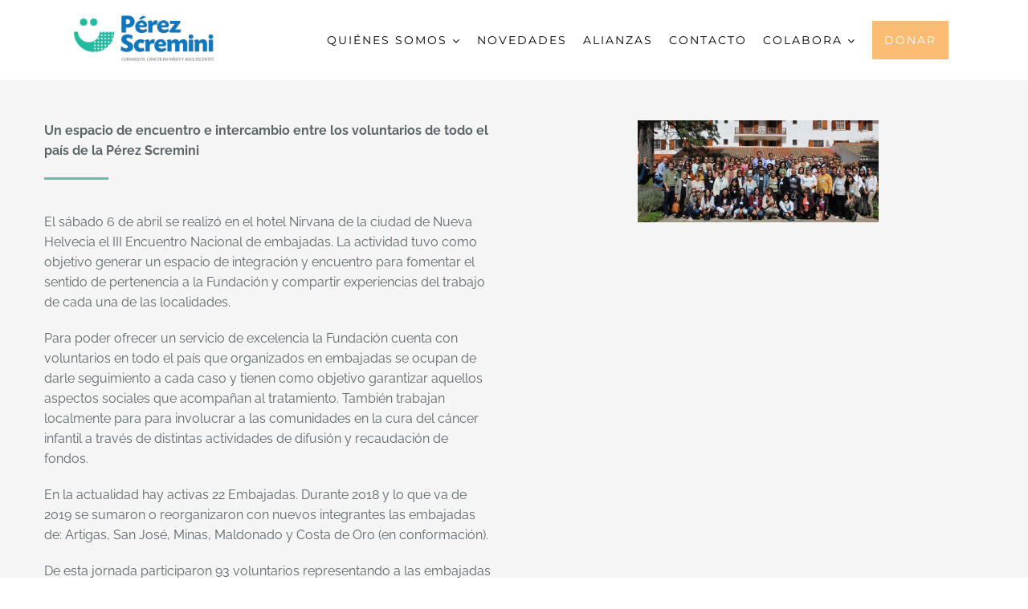

--- FILE ---
content_type: text/html; charset=UTF-8
request_url: https://perezscremini.org/un-espacio-de-encuentro-e-intercambio-entre-los-voluntarios-de-todo-el-pais-de-la-perez-scremini/
body_size: 92731
content:
<!DOCTYPE html>
<html class="" lang="es" prefix="og: http://ogp.me/ns# fb: http://ogp.me/ns/fb#">
<head>
	<meta http-equiv="X-UA-Compatible" content="IE=edge" />
	<meta http-equiv="Content-Type" content="text/html; charset=utf-8"/>
	<meta name="viewport" content="width=device-width, initial-scale=1" />
	<title>Un espacio de encuentro e intercambio entre los voluntarios de todo el país de la Pérez Scremini &#8211; Fundación Pérez Scremini</title>
<meta name='robots' content='max-image-preview:large' />
<script type="text/javascript">function rgmkInitGoogleMaps(){window.rgmkGoogleMapsCallback=true;try{jQuery(document).trigger("rgmkGoogleMapsLoad")}catch(err){}}</script><link rel='dns-prefetch' href='//secure.gravatar.com' />
<link rel='dns-prefetch' href='//stats.wp.com' />
<link rel='dns-prefetch' href='//v0.wordpress.com' />
<link rel="alternate" type="application/rss+xml" title="Fundación Pérez Scremini &raquo; Feed" href="https://perezscremini.org/feed/" />
<link rel="alternate" type="application/rss+xml" title="Fundación Pérez Scremini &raquo; Feed de los comentarios" href="https://perezscremini.org/comments/feed/" />
		
		
		
		
				<link rel="alternate" type="application/rss+xml" title="Fundación Pérez Scremini &raquo; Comentario Un espacio de encuentro e intercambio entre los voluntarios de todo el país de la Pérez Scremini del feed" href="https://perezscremini.org/un-espacio-de-encuentro-e-intercambio-entre-los-voluntarios-de-todo-el-pais-de-la-perez-scremini/feed/" />

		<meta property="og:title" content="Un espacio de encuentro e intercambio entre los voluntarios de todo el país de la Pérez Scremini"/>
		<meta property="og:type" content="article"/>
		<meta property="og:url" content="https://perezscremini.org/un-espacio-de-encuentro-e-intercambio-entre-los-voluntarios-de-todo-el-pais-de-la-perez-scremini/"/>
		<meta property="og:site_name" content="Fundación Pérez Scremini"/>
		<meta property="og:description" content="Un espacio de encuentro e intercambio entre los voluntarios de todo el país de la Pérez Scremini  

El sábado 6 de abril se realizó en el hotel Nirvana de la ciudad de Nueva Helvecia el III Encuentro Nacional de embajadas. La actividad tuvo como objetivo generar un espacio de integración y encuentro para fomentar"/>

									<meta property="og:image" content="https://perezscremini.org/wp-content/uploads/2019/04/encuentro-embajadas.jpg"/>
							<script type="text/javascript">
window._wpemojiSettings = {"baseUrl":"https:\/\/s.w.org\/images\/core\/emoji\/14.0.0\/72x72\/","ext":".png","svgUrl":"https:\/\/s.w.org\/images\/core\/emoji\/14.0.0\/svg\/","svgExt":".svg","source":{"concatemoji":"https:\/\/perezscremini.org\/wp-includes\/js\/wp-emoji-release.min.js?ver=1ec0e4f7e27be67d92187d00fc7e9236"}};
/*! This file is auto-generated */
!function(e,a,t){var n,r,o,i=a.createElement("canvas"),p=i.getContext&&i.getContext("2d");function s(e,t){var a=String.fromCharCode,e=(p.clearRect(0,0,i.width,i.height),p.fillText(a.apply(this,e),0,0),i.toDataURL());return p.clearRect(0,0,i.width,i.height),p.fillText(a.apply(this,t),0,0),e===i.toDataURL()}function c(e){var t=a.createElement("script");t.src=e,t.defer=t.type="text/javascript",a.getElementsByTagName("head")[0].appendChild(t)}for(o=Array("flag","emoji"),t.supports={everything:!0,everythingExceptFlag:!0},r=0;r<o.length;r++)t.supports[o[r]]=function(e){if(p&&p.fillText)switch(p.textBaseline="top",p.font="600 32px Arial",e){case"flag":return s([127987,65039,8205,9895,65039],[127987,65039,8203,9895,65039])?!1:!s([55356,56826,55356,56819],[55356,56826,8203,55356,56819])&&!s([55356,57332,56128,56423,56128,56418,56128,56421,56128,56430,56128,56423,56128,56447],[55356,57332,8203,56128,56423,8203,56128,56418,8203,56128,56421,8203,56128,56430,8203,56128,56423,8203,56128,56447]);case"emoji":return!s([129777,127995,8205,129778,127999],[129777,127995,8203,129778,127999])}return!1}(o[r]),t.supports.everything=t.supports.everything&&t.supports[o[r]],"flag"!==o[r]&&(t.supports.everythingExceptFlag=t.supports.everythingExceptFlag&&t.supports[o[r]]);t.supports.everythingExceptFlag=t.supports.everythingExceptFlag&&!t.supports.flag,t.DOMReady=!1,t.readyCallback=function(){t.DOMReady=!0},t.supports.everything||(n=function(){t.readyCallback()},a.addEventListener?(a.addEventListener("DOMContentLoaded",n,!1),e.addEventListener("load",n,!1)):(e.attachEvent("onload",n),a.attachEvent("onreadystatechange",function(){"complete"===a.readyState&&t.readyCallback()})),(e=t.source||{}).concatemoji?c(e.concatemoji):e.wpemoji&&e.twemoji&&(c(e.twemoji),c(e.wpemoji)))}(window,document,window._wpemojiSettings);
</script>
<style type="text/css">
img.wp-smiley,
img.emoji {
	display: inline !important;
	border: none !important;
	box-shadow: none !important;
	height: 1em !important;
	width: 1em !important;
	margin: 0 0.07em !important;
	vertical-align: -0.1em !important;
	background: none !important;
	padding: 0 !important;
}
</style>
	<link rel='stylesheet' id='wp-block-library-css' href='https://perezscremini.org/wp-includes/css/dist/block-library/style.min.css?ver=1ec0e4f7e27be67d92187d00fc7e9236' type='text/css' media='all' />
<style id='wp-block-library-inline-css' type='text/css'>
.has-text-align-justify{text-align:justify;}
</style>
<link rel='stylesheet' id='jetpack-videopress-video-block-view-css' href='https://perezscremini.org/wp-content/plugins/jetpack/jetpack_vendor/automattic/jetpack-videopress/build/block-editor/blocks/video/view.css?minify=false&#038;ver=34ae973733627b74a14e' type='text/css' media='all' />
<link rel='stylesheet' id='mediaelement-css' href='https://perezscremini.org/wp-includes/js/mediaelement/mediaelementplayer-legacy.min.css?ver=4.2.17' type='text/css' media='all' />
<link rel='stylesheet' id='wp-mediaelement-css' href='https://perezscremini.org/wp-includes/js/mediaelement/wp-mediaelement.min.css?ver=1ec0e4f7e27be67d92187d00fc7e9236' type='text/css' media='all' />
<style id='joinchat-button-style-inline-css' type='text/css'>
.wp-block-joinchat-button{border:none!important;text-align:center}.wp-block-joinchat-button figure{display:table;margin:0 auto;padding:0}.wp-block-joinchat-button figcaption{font:normal normal 400 .6em/2em var(--wp--preset--font-family--system-font,sans-serif);margin:0;padding:0}.wp-block-joinchat-button .joinchat-button__qr{background-color:#fff;border:6px solid #25d366;border-radius:30px;box-sizing:content-box;display:block;height:200px;margin:auto;overflow:hidden;padding:10px;width:200px}.wp-block-joinchat-button .joinchat-button__qr canvas,.wp-block-joinchat-button .joinchat-button__qr img{display:block;margin:auto}.wp-block-joinchat-button .joinchat-button__link{align-items:center;background-color:#25d366;border:6px solid #25d366;border-radius:30px;display:inline-flex;flex-flow:row nowrap;justify-content:center;line-height:1.25em;margin:0 auto;text-decoration:none}.wp-block-joinchat-button .joinchat-button__link:before{background:transparent var(--joinchat-ico) no-repeat center;background-size:100%;content:"";display:block;height:1.5em;margin:-.75em .75em -.75em 0;width:1.5em}.wp-block-joinchat-button figure+.joinchat-button__link{margin-top:10px}@media (orientation:landscape)and (min-height:481px),(orientation:portrait)and (min-width:481px){.wp-block-joinchat-button.joinchat-button--qr-only figure+.joinchat-button__link{display:none}}@media (max-width:480px),(orientation:landscape)and (max-height:480px){.wp-block-joinchat-button figure{display:none}}

</style>
<link rel='stylesheet' id='classic-theme-styles-css' href='https://perezscremini.org/wp-includes/css/classic-themes.min.css?ver=1' type='text/css' media='all' />
<style id='global-styles-inline-css' type='text/css'>
body{--wp--preset--color--black: #000000;--wp--preset--color--cyan-bluish-gray: #abb8c3;--wp--preset--color--white: #ffffff;--wp--preset--color--pale-pink: #f78da7;--wp--preset--color--vivid-red: #cf2e2e;--wp--preset--color--luminous-vivid-orange: #ff6900;--wp--preset--color--luminous-vivid-amber: #fcb900;--wp--preset--color--light-green-cyan: #7bdcb5;--wp--preset--color--vivid-green-cyan: #00d084;--wp--preset--color--pale-cyan-blue: #8ed1fc;--wp--preset--color--vivid-cyan-blue: #0693e3;--wp--preset--color--vivid-purple: #9b51e0;--wp--preset--gradient--vivid-cyan-blue-to-vivid-purple: linear-gradient(135deg,rgba(6,147,227,1) 0%,rgb(155,81,224) 100%);--wp--preset--gradient--light-green-cyan-to-vivid-green-cyan: linear-gradient(135deg,rgb(122,220,180) 0%,rgb(0,208,130) 100%);--wp--preset--gradient--luminous-vivid-amber-to-luminous-vivid-orange: linear-gradient(135deg,rgba(252,185,0,1) 0%,rgba(255,105,0,1) 100%);--wp--preset--gradient--luminous-vivid-orange-to-vivid-red: linear-gradient(135deg,rgba(255,105,0,1) 0%,rgb(207,46,46) 100%);--wp--preset--gradient--very-light-gray-to-cyan-bluish-gray: linear-gradient(135deg,rgb(238,238,238) 0%,rgb(169,184,195) 100%);--wp--preset--gradient--cool-to-warm-spectrum: linear-gradient(135deg,rgb(74,234,220) 0%,rgb(151,120,209) 20%,rgb(207,42,186) 40%,rgb(238,44,130) 60%,rgb(251,105,98) 80%,rgb(254,248,76) 100%);--wp--preset--gradient--blush-light-purple: linear-gradient(135deg,rgb(255,206,236) 0%,rgb(152,150,240) 100%);--wp--preset--gradient--blush-bordeaux: linear-gradient(135deg,rgb(254,205,165) 0%,rgb(254,45,45) 50%,rgb(107,0,62) 100%);--wp--preset--gradient--luminous-dusk: linear-gradient(135deg,rgb(255,203,112) 0%,rgb(199,81,192) 50%,rgb(65,88,208) 100%);--wp--preset--gradient--pale-ocean: linear-gradient(135deg,rgb(255,245,203) 0%,rgb(182,227,212) 50%,rgb(51,167,181) 100%);--wp--preset--gradient--electric-grass: linear-gradient(135deg,rgb(202,248,128) 0%,rgb(113,206,126) 100%);--wp--preset--gradient--midnight: linear-gradient(135deg,rgb(2,3,129) 0%,rgb(40,116,252) 100%);--wp--preset--duotone--dark-grayscale: url('#wp-duotone-dark-grayscale');--wp--preset--duotone--grayscale: url('#wp-duotone-grayscale');--wp--preset--duotone--purple-yellow: url('#wp-duotone-purple-yellow');--wp--preset--duotone--blue-red: url('#wp-duotone-blue-red');--wp--preset--duotone--midnight: url('#wp-duotone-midnight');--wp--preset--duotone--magenta-yellow: url('#wp-duotone-magenta-yellow');--wp--preset--duotone--purple-green: url('#wp-duotone-purple-green');--wp--preset--duotone--blue-orange: url('#wp-duotone-blue-orange');--wp--preset--font-size--small: 13px;--wp--preset--font-size--medium: 20px;--wp--preset--font-size--large: 36px;--wp--preset--font-size--x-large: 42px;--wp--preset--spacing--20: 0.44rem;--wp--preset--spacing--30: 0.67rem;--wp--preset--spacing--40: 1rem;--wp--preset--spacing--50: 1.5rem;--wp--preset--spacing--60: 2.25rem;--wp--preset--spacing--70: 3.38rem;--wp--preset--spacing--80: 5.06rem;}:where(.is-layout-flex){gap: 0.5em;}body .is-layout-flow > .alignleft{float: left;margin-inline-start: 0;margin-inline-end: 2em;}body .is-layout-flow > .alignright{float: right;margin-inline-start: 2em;margin-inline-end: 0;}body .is-layout-flow > .aligncenter{margin-left: auto !important;margin-right: auto !important;}body .is-layout-constrained > .alignleft{float: left;margin-inline-start: 0;margin-inline-end: 2em;}body .is-layout-constrained > .alignright{float: right;margin-inline-start: 2em;margin-inline-end: 0;}body .is-layout-constrained > .aligncenter{margin-left: auto !important;margin-right: auto !important;}body .is-layout-constrained > :where(:not(.alignleft):not(.alignright):not(.alignfull)){max-width: var(--wp--style--global--content-size);margin-left: auto !important;margin-right: auto !important;}body .is-layout-constrained > .alignwide{max-width: var(--wp--style--global--wide-size);}body .is-layout-flex{display: flex;}body .is-layout-flex{flex-wrap: wrap;align-items: center;}body .is-layout-flex > *{margin: 0;}:where(.wp-block-columns.is-layout-flex){gap: 2em;}.has-black-color{color: var(--wp--preset--color--black) !important;}.has-cyan-bluish-gray-color{color: var(--wp--preset--color--cyan-bluish-gray) !important;}.has-white-color{color: var(--wp--preset--color--white) !important;}.has-pale-pink-color{color: var(--wp--preset--color--pale-pink) !important;}.has-vivid-red-color{color: var(--wp--preset--color--vivid-red) !important;}.has-luminous-vivid-orange-color{color: var(--wp--preset--color--luminous-vivid-orange) !important;}.has-luminous-vivid-amber-color{color: var(--wp--preset--color--luminous-vivid-amber) !important;}.has-light-green-cyan-color{color: var(--wp--preset--color--light-green-cyan) !important;}.has-vivid-green-cyan-color{color: var(--wp--preset--color--vivid-green-cyan) !important;}.has-pale-cyan-blue-color{color: var(--wp--preset--color--pale-cyan-blue) !important;}.has-vivid-cyan-blue-color{color: var(--wp--preset--color--vivid-cyan-blue) !important;}.has-vivid-purple-color{color: var(--wp--preset--color--vivid-purple) !important;}.has-black-background-color{background-color: var(--wp--preset--color--black) !important;}.has-cyan-bluish-gray-background-color{background-color: var(--wp--preset--color--cyan-bluish-gray) !important;}.has-white-background-color{background-color: var(--wp--preset--color--white) !important;}.has-pale-pink-background-color{background-color: var(--wp--preset--color--pale-pink) !important;}.has-vivid-red-background-color{background-color: var(--wp--preset--color--vivid-red) !important;}.has-luminous-vivid-orange-background-color{background-color: var(--wp--preset--color--luminous-vivid-orange) !important;}.has-luminous-vivid-amber-background-color{background-color: var(--wp--preset--color--luminous-vivid-amber) !important;}.has-light-green-cyan-background-color{background-color: var(--wp--preset--color--light-green-cyan) !important;}.has-vivid-green-cyan-background-color{background-color: var(--wp--preset--color--vivid-green-cyan) !important;}.has-pale-cyan-blue-background-color{background-color: var(--wp--preset--color--pale-cyan-blue) !important;}.has-vivid-cyan-blue-background-color{background-color: var(--wp--preset--color--vivid-cyan-blue) !important;}.has-vivid-purple-background-color{background-color: var(--wp--preset--color--vivid-purple) !important;}.has-black-border-color{border-color: var(--wp--preset--color--black) !important;}.has-cyan-bluish-gray-border-color{border-color: var(--wp--preset--color--cyan-bluish-gray) !important;}.has-white-border-color{border-color: var(--wp--preset--color--white) !important;}.has-pale-pink-border-color{border-color: var(--wp--preset--color--pale-pink) !important;}.has-vivid-red-border-color{border-color: var(--wp--preset--color--vivid-red) !important;}.has-luminous-vivid-orange-border-color{border-color: var(--wp--preset--color--luminous-vivid-orange) !important;}.has-luminous-vivid-amber-border-color{border-color: var(--wp--preset--color--luminous-vivid-amber) !important;}.has-light-green-cyan-border-color{border-color: var(--wp--preset--color--light-green-cyan) !important;}.has-vivid-green-cyan-border-color{border-color: var(--wp--preset--color--vivid-green-cyan) !important;}.has-pale-cyan-blue-border-color{border-color: var(--wp--preset--color--pale-cyan-blue) !important;}.has-vivid-cyan-blue-border-color{border-color: var(--wp--preset--color--vivid-cyan-blue) !important;}.has-vivid-purple-border-color{border-color: var(--wp--preset--color--vivid-purple) !important;}.has-vivid-cyan-blue-to-vivid-purple-gradient-background{background: var(--wp--preset--gradient--vivid-cyan-blue-to-vivid-purple) !important;}.has-light-green-cyan-to-vivid-green-cyan-gradient-background{background: var(--wp--preset--gradient--light-green-cyan-to-vivid-green-cyan) !important;}.has-luminous-vivid-amber-to-luminous-vivid-orange-gradient-background{background: var(--wp--preset--gradient--luminous-vivid-amber-to-luminous-vivid-orange) !important;}.has-luminous-vivid-orange-to-vivid-red-gradient-background{background: var(--wp--preset--gradient--luminous-vivid-orange-to-vivid-red) !important;}.has-very-light-gray-to-cyan-bluish-gray-gradient-background{background: var(--wp--preset--gradient--very-light-gray-to-cyan-bluish-gray) !important;}.has-cool-to-warm-spectrum-gradient-background{background: var(--wp--preset--gradient--cool-to-warm-spectrum) !important;}.has-blush-light-purple-gradient-background{background: var(--wp--preset--gradient--blush-light-purple) !important;}.has-blush-bordeaux-gradient-background{background: var(--wp--preset--gradient--blush-bordeaux) !important;}.has-luminous-dusk-gradient-background{background: var(--wp--preset--gradient--luminous-dusk) !important;}.has-pale-ocean-gradient-background{background: var(--wp--preset--gradient--pale-ocean) !important;}.has-electric-grass-gradient-background{background: var(--wp--preset--gradient--electric-grass) !important;}.has-midnight-gradient-background{background: var(--wp--preset--gradient--midnight) !important;}.has-small-font-size{font-size: var(--wp--preset--font-size--small) !important;}.has-medium-font-size{font-size: var(--wp--preset--font-size--medium) !important;}.has-large-font-size{font-size: var(--wp--preset--font-size--large) !important;}.has-x-large-font-size{font-size: var(--wp--preset--font-size--x-large) !important;}
.wp-block-navigation a:where(:not(.wp-element-button)){color: inherit;}
:where(.wp-block-columns.is-layout-flex){gap: 2em;}
.wp-block-pullquote{font-size: 1.5em;line-height: 1.6;}
</style>
<link rel='stylesheet' id='contact-form-7-css' href='https://perezscremini.org/wp-content/plugins/contact-form-7/includes/css/styles.css?ver=5.7.7' type='text/css' media='all' />
<link rel='stylesheet' id='avada-stylesheet-css' href='https://perezscremini.org/wp-content/themes/Avada/assets/css/style.min.css?ver=5.4.2' type='text/css' media='all' />
<!--[if lte IE 9]>
<link rel='stylesheet' id='avada-IE-fontawesome-css' href='https://perezscremini.org/wp-content/themes/Avada/includes/lib/assets/fonts/fontawesome/font-awesome.css?ver=5.4.2' type='text/css' media='all' />
<![endif]-->
<!--[if IE]>
<link rel='stylesheet' id='avada-IE-css' href='https://perezscremini.org/wp-content/themes/Avada/assets/css/ie.css?ver=5.4.2' type='text/css' media='all' />
<![endif]-->
<link rel='stylesheet' id='newsletter-css' href='https://perezscremini.org/wp-content/plugins/newsletter/style.css?ver=7.8.8' type='text/css' media='all' />
<link rel='stylesheet' id='joinchat-css' href='https://perezscremini.org/wp-content/plugins/creame-whatsapp-me/public/css/joinchat.min.css?ver=5.0.4' type='text/css' media='all' />
<link rel='stylesheet' id='popup-maker-site-css' href='//perezscremini.org/wp-content/uploads/pum/pum-site-styles.css?generated=1763129871&#038;ver=1.18.2' type='text/css' media='all' />
<link rel='stylesheet' id='fusion-dynamic-css-css' href='https://perezscremini.org/wp-content/uploads/fusion-styles/fusion-2627.css?timestamp=1769342935&#038;ver=1ec0e4f7e27be67d92187d00fc7e9236' type='text/css' media='all' />
<link rel='stylesheet' id='cf7cf-style-css' href='https://perezscremini.org/wp-content/plugins/cf7-conditional-fields/style.css?ver=2.3.9' type='text/css' media='all' />
<link rel='stylesheet' id='sib-front-css-css' href='https://perezscremini.org/wp-content/plugins/mailin/css/mailin-front.css?ver=1ec0e4f7e27be67d92187d00fc7e9236' type='text/css' media='all' />
<link rel='stylesheet' id='jetpack_css-css' href='https://perezscremini.org/wp-content/plugins/jetpack/css/jetpack.css?ver=12.3.1' type='text/css' media='all' />
<script type='text/javascript' src='https://perezscremini.org/wp-includes/js/jquery/jquery.min.js?ver=3.6.1' id='jquery-core-js'></script>
<script type='text/javascript' src='https://perezscremini.org/wp-includes/js/jquery/jquery-migrate.min.js?ver=3.3.2' id='jquery-migrate-js'></script>
<script type='text/javascript' id='sib-front-js-js-extra'>
/* <![CDATA[ */
var sibErrMsg = {"invalidMail":"Please fill out valid email address","requiredField":"Please fill out required fields","invalidDateFormat":"Please fill out valid date format","invalidSMSFormat":"Please fill out valid phone number"};
var ajax_sib_front_object = {"ajax_url":"https:\/\/perezscremini.org\/wp-admin\/admin-ajax.php","ajax_nonce":"b27ffd5683","flag_url":"https:\/\/perezscremini.org\/wp-content\/plugins\/mailin\/img\/flags\/"};
/* ]]> */
</script>
<script type='text/javascript' src='https://perezscremini.org/wp-content/plugins/mailin/js/mailin-front.js?ver=1689031592' id='sib-front-js-js'></script>
<link rel="https://api.w.org/" href="https://perezscremini.org/wp-json/" /><link rel="alternate" type="application/json" href="https://perezscremini.org/wp-json/wp/v2/posts/2627" /><link rel="EditURI" type="application/rsd+xml" title="RSD" href="https://perezscremini.org/xmlrpc.php?rsd" />
<link rel="wlwmanifest" type="application/wlwmanifest+xml" href="https://perezscremini.org/wp-includes/wlwmanifest.xml" />

<link rel="canonical" href="https://perezscremini.org/un-espacio-de-encuentro-e-intercambio-entre-los-voluntarios-de-todo-el-pais-de-la-perez-scremini/" />
<link rel='shortlink' href='https://wp.me/pa0TCs-Gn' />
<link rel="alternate" type="application/json+oembed" href="https://perezscremini.org/wp-json/oembed/1.0/embed?url=https%3A%2F%2Fperezscremini.org%2Fun-espacio-de-encuentro-e-intercambio-entre-los-voluntarios-de-todo-el-pais-de-la-perez-scremini%2F" />
<link rel="alternate" type="text/xml+oembed" href="https://perezscremini.org/wp-json/oembed/1.0/embed?url=https%3A%2F%2Fperezscremini.org%2Fun-espacio-de-encuentro-e-intercambio-entre-los-voluntarios-de-todo-el-pais-de-la-perez-scremini%2F&#038;format=xml" />

		<!-- GA Google Analytics @ https://m0n.co/ga -->
		<script>
			(function(i,s,o,g,r,a,m){i['GoogleAnalyticsObject']=r;i[r]=i[r]||function(){
			(i[r].q=i[r].q||[]).push(arguments)},i[r].l=1*new Date();a=s.createElement(o),
			m=s.getElementsByTagName(o)[0];a.async=1;a.src=g;m.parentNode.insertBefore(a,m)
			})(window,document,'script','https://www.google-analytics.com/analytics.js','ga');
			ga('create', 'G-WN6Y9034ZP', 'auto');
			ga('set', 'forceSSL', true);
			ga('send', 'pageview');
		</script>

	<!-- Global site tag (gtag.js) - Google Analytics -->
<script async src="https://www.googletagmanager.com/gtag/js?id=UA-203689462-1"></script>
<script>
  window.dataLayer = window.dataLayer || [];
  function gtag(){dataLayer.push(arguments);}
  gtag('js', new Date());

  gtag('config', 'UA-203689462-1');
</script><meta name="generator" content="Youtube Showcase v3.3.6 - https://emdplugins.com" />
	<style>img#wpstats{display:none}</style>
		<style type="text/css">.recentcomments a{display:inline !important;padding:0 !important;margin:0 !important;}</style>
<!-- Jetpack Open Graph Tags -->
<meta property="og:type" content="article" />
<meta property="og:title" content="Un espacio de encuentro e intercambio entre los voluntarios de todo el país de la Pérez Scremini" />
<meta property="og:url" content="https://perezscremini.org/un-espacio-de-encuentro-e-intercambio-entre-los-voluntarios-de-todo-el-pais-de-la-perez-scremini/" />
<meta property="og:description" content="El sábado 6 de abril se realizó en el hotel Nirvana de la ciudad de Nueva Helvecia el III Encuentro Nacional de embajadas." />
<meta property="article:published_time" content="2019-04-29T15:20:18+00:00" />
<meta property="article:modified_time" content="2019-05-29T18:10:56+00:00" />
<meta property="og:site_name" content="Fundación Pérez Scremini" />
<meta property="og:image" content="https://perezscremini.org/wp-content/uploads/2019/04/encuentro-embajadas.jpg" />
<meta property="og:image:width" content="1605" />
<meta property="og:image:height" content="676" />
<meta property="og:image:alt" content="" />
<meta property="og:locale" content="es_ES" />
<meta name="twitter:text:title" content="Un espacio de encuentro e intercambio entre los voluntarios de todo el país de la Pérez Scremini" />
<meta name="twitter:image" content="https://perezscremini.org/wp-content/uploads/2019/04/encuentro-embajadas.jpg?w=640" />
<meta name="twitter:card" content="summary_large_image" />

<!-- End Jetpack Open Graph Tags -->
		<link rel="icon" href="https://perezscremini.org/wp-content/uploads/2021/06/cropped-favicon-v4-01-32x32.png" sizes="32x32" />
<link rel="icon" href="https://perezscremini.org/wp-content/uploads/2021/06/cropped-favicon-v4-01-192x192.png" sizes="192x192" />
<link rel="apple-touch-icon" href="https://perezscremini.org/wp-content/uploads/2021/06/cropped-favicon-v4-01-180x180.png" />
<meta name="msapplication-TileImage" content="https://perezscremini.org/wp-content/uploads/2021/06/cropped-favicon-v4-01-270x270.png" />
<link rel="stylesheet" type="text/css" id="wp-custom-css" href="https://perezscremini.org/?custom-css=58d5bab7a4" /><style id="wpforms-css-vars-root">
				:root {
					--wpforms-field-border-radius: 3px;
--wpforms-field-background-color: #ffffff;
--wpforms-field-border-color: rgba( 0, 0, 0, 0.25 );
--wpforms-field-text-color: rgba( 0, 0, 0, 0.7 );
--wpforms-label-color: rgba( 0, 0, 0, 0.85 );
--wpforms-label-sublabel-color: rgba( 0, 0, 0, 0.55 );
--wpforms-label-error-color: #d63637;
--wpforms-button-border-radius: 3px;
--wpforms-button-background-color: #066aab;
--wpforms-button-text-color: #ffffff;
--wpforms-field-size-input-height: 43px;
--wpforms-field-size-input-spacing: 15px;
--wpforms-field-size-font-size: 16px;
--wpforms-field-size-line-height: 19px;
--wpforms-field-size-padding-h: 14px;
--wpforms-field-size-checkbox-size: 16px;
--wpforms-field-size-sublabel-spacing: 5px;
--wpforms-field-size-icon-size: 1;
--wpforms-label-size-font-size: 16px;
--wpforms-label-size-line-height: 19px;
--wpforms-label-size-sublabel-font-size: 14px;
--wpforms-label-size-sublabel-line-height: 17px;
--wpforms-button-size-font-size: 17px;
--wpforms-button-size-height: 41px;
--wpforms-button-size-padding-h: 15px;
--wpforms-button-size-margin-top: 10px;

				}
			</style>
		
	<script type="text/javascript">
		var doc = document.documentElement;
		doc.setAttribute('data-useragent', navigator.userAgent);
	</script>

	</head>

<body class="post-template-default single single-post postid-2627 single-format-standard   fusion-image-hovers fusion-body ltr fusion-sticky-header no-tablet-sticky-header no-mobile-sticky-header no-mobile-slidingbar no-mobile-totop layout-wide-mode fusion-top-header menu-text-align-center mobile-menu-design-flyout fusion-show-pagination-text fusion-header-layout-v1 avada-responsive avada-footer-fx-none">
				<div id="wrapper" class="">
		<div id="home" style="position:relative;top:-1px;"></div>
		
			<header class="fusion-header-wrapper fusion-header-shadow">
				<div class="fusion-header-v1 fusion-logo-left fusion-sticky-menu-1 fusion-sticky-logo-1 fusion-mobile-logo-1  fusion-mobile-menu-design-flyout fusion-header-has-flyout-menu">
					<div class="fusion-header-sticky-height"></div>
<div class="fusion-header">
	<div class="fusion-row">
					<div class="fusion-header-has-flyout-menu-content">
				<div class="fusion-logo" data-margin-top="5px" data-margin-bottom="5px" data-margin-left="0px" data-margin-right="0px">
				<a class="fusion-logo-link"  href="https://perezscremini.org/" >

						<!-- standard logo -->
			<img src="https://perezscremini.org/wp-content/uploads/2021/02/logo-perez-scremini.png" srcset="https://perezscremini.org/wp-content/uploads/2021/02/logo-perez-scremini.png 1x, https://perezscremini.org/wp-content/uploads/2021/02/logo-perez-scremini.png 2x" width="500" height="212" style="max-height:212px;height:auto;" alt="Fundación Pérez Scremini Logo" retina_logo_url="https://perezscremini.org/wp-content/uploads/2021/02/logo-perez-scremini.png" class="fusion-standard-logo" />

							<!-- mobile logo -->
				<img src="https://perezscremini.org/wp-content/uploads/2021/02/logo-perez-scremini.png" srcset="https://perezscremini.org/wp-content/uploads/2021/02/logo-perez-scremini.png 1x, https://perezscremini.org/wp-content/uploads/2021/02/logo-perez-scremini.png 2x" width="500" height="212" style="max-height:212px;height:auto;" alt="Fundación Pérez Scremini Logo" retina_logo_url="https://perezscremini.org/wp-content/uploads/2021/02/logo-perez-scremini.png" class="fusion-mobile-logo" />
			
							<!-- sticky header logo -->
				<img src="https://perezscremini.org/wp-content/uploads/2021/02/logo-perez-scremini.png" srcset="https://perezscremini.org/wp-content/uploads/2021/02/logo-perez-scremini.png 1x, https://perezscremini.org/wp-content/uploads/2021/02/logo-perez-scremini.png 2x" width="500" height="212" style="max-height:212px;height:auto;" alt="Fundación Pérez Scremini Logo" retina_logo_url="https://perezscremini.org/wp-content/uploads/2021/02/logo-perez-scremini.png" class="fusion-sticky-logo" />
					</a>
		</div>		<nav class="fusion-main-menu" aria-label="Main Menu"></nav><nav class="fusion-main-menu fusion-sticky-menu" aria-label="Main Menu Sticky"><ul role="menubar" id="menu-main-menu-1" class="fusion-menu"><li role="menuitem"  id="menu-item-865"  class="menu-item menu-item-type-post_type menu-item-object-page menu-item-has-children menu-item-865 fusion-dropdown-menu"  ><a  href="https://perezscremini.org/que-hacemos-2/" class="fusion-bar-highlight"><span class="menu-text">QUIÉNES SOMOS</span> <span class="fusion-caret"><i class="fusion-dropdown-indicator"></i></span></a><ul role="menu" class="sub-menu"><li role="menuitem"  id="menu-item-4113"  class="menu-item menu-item-type-post_type menu-item-object-page menu-item-4113 fusion-dropdown-submenu"  ><a  href="https://perezscremini.org/que-hacemos-mision/" class="fusion-bar-highlight"><span>NUESTRA MISIÓN</span></a></li><li role="menuitem"  id="menu-item-951"  class="menu-item menu-item-type-post_type menu-item-object-page menu-item-has-children menu-item-951 fusion-dropdown-submenu"  ><a  href="https://perezscremini.org/que-hacemos-2/" class="fusion-bar-highlight"><span>NUESTRA FUNDACIÓN</span></a><ul role="menu" class="sub-menu"><li role="menuitem"  id="menu-item-1386"  class="menu-item menu-item-type-post_type menu-item-object-page menu-item-1386"  ><a  href="https://perezscremini.org/que-hacemos-2/" class="fusion-bar-highlight"><span>QUIÉNES SOMOS</span></a></li><li role="menuitem"  id="menu-item-1404"  class="menu-item menu-item-type-custom menu-item-object-custom menu-item-1404"  ><a  href="http://perezscremini.org/index.php/que-hacemos/#hospital" class="fusion-bar-highlight"><span>HOSPITAL DE DÍA</span></a></li><li role="menuitem"  id="menu-item-1405"  class="menu-item menu-item-type-custom menu-item-object-custom menu-item-1405"  ><a  href="http://perezscremini.org/index.php/que-hacemos/#internacion" class="fusion-bar-highlight"><span>INTERNACIÓN</span></a></li><li role="menuitem"  id="menu-item-1406"  class="menu-item menu-item-type-custom menu-item-object-custom menu-item-1406"  ><a  href="http://perezscremini.org/index.php/que-hacemos/#hogar" class="fusion-bar-highlight"><span>HOGAR HOSPITALARIO</span></a></li><li role="menuitem"  id="menu-item-1407"  class="menu-item menu-item-type-custom menu-item-object-custom menu-item-1407"  ><a  href="http://perezscremini.org/index.php/que-hacemos/#laboratorio" class="fusion-bar-highlight"><span>LABORATORIO</span></a></li></ul></li><li role="menuitem"  id="menu-item-954"  class="menu-item menu-item-type-post_type menu-item-object-page menu-item-954 fusion-dropdown-submenu"  ><a  href="https://perezscremini.org/nuestros-valientes/" class="fusion-bar-highlight"><span>NUESTROS VALIENTES</span></a></li><li role="menuitem"  id="menu-item-1447"  class="menu-item menu-item-type-custom menu-item-object-custom menu-item-1447 fusion-dropdown-submenu"  ><a  href="http://perezscremini.org/index.php/que-hacemos/#directiva" class="fusion-bar-highlight"><span>AUTORIDADES</span></a></li><li role="menuitem"  id="menu-item-2920"  class="menu-item menu-item-type-post_type menu-item-object-page menu-item-2920 fusion-dropdown-submenu"  ><a  href="https://perezscremini.org/anuario/" class="fusion-bar-highlight"><span>ANUARIOS</span></a></li><li role="menuitem"  id="menu-item-3144"  class="menu-item menu-item-type-post_type menu-item-object-page menu-item-3144 fusion-dropdown-submenu"  ><a  href="https://perezscremini.org/fotografias/" class="fusion-bar-highlight"><span>GALERÍA DE FOTOS</span></a></li></ul></li><li role="menuitem"  id="menu-item-862"  class="menu-item menu-item-type-post_type menu-item-object-page menu-item-862"  ><a  href="https://perezscremini.org/novedades/" class="fusion-bar-highlight"><span class="menu-text">NOVEDADES</span></a></li><li role="menuitem"  id="menu-item-950"  class="menu-item menu-item-type-post_type menu-item-object-page menu-item-950"  ><a  href="https://perezscremini.org/empresas/" class="fusion-bar-highlight"><span class="menu-text">ALIANZAS</span></a></li><li role="menuitem"  id="menu-item-861"  class="menu-item menu-item-type-post_type menu-item-object-page menu-item-861"  ><a  href="https://perezscremini.org/contacto/" class="fusion-bar-highlight"><span class="menu-text">CONTACTO</span></a></li><li role="menuitem"  id="menu-item-5366"  class="menu-item menu-item-type-custom menu-item-object-custom menu-item-has-children menu-item-5366 fusion-dropdown-menu"  ><a  href="https://www.perezscremini.org" class="fusion-bar-highlight"><span class="menu-text">COLABORA</span> <span class="fusion-caret"><i class="fusion-dropdown-indicator"></i></span></a><ul role="menu" class="sub-menu"><li role="menuitem"  id="menu-item-5371"  class="menu-item menu-item-type-custom menu-item-object-custom menu-item-5371 fusion-dropdown-submenu"  ><a  href="https://debito.perezscremini.org/" class="fusion-bar-highlight"><span>HACETE SOCIO</span></a></li><li role="menuitem"  id="menu-item-5370"  class="menu-item menu-item-type-custom menu-item-object-custom menu-item-5370 fusion-dropdown-submenu"  ><a  href="https://perezscremini.org/donacion-por-unica-vez/" class="fusion-bar-highlight"><span>HACE UNA DONACIÓN</span></a></li><li role="menuitem"  id="menu-item-5365"  class="menu-item menu-item-type-custom menu-item-object-custom menu-item-5365 fusion-dropdown-submenu"  ><a  href="https://legadosolidario.perezscremini.org/" class="fusion-bar-highlight"><span>LEGADOS</span></a></li><li role="menuitem"  id="menu-item-5369"  class="menu-item menu-item-type-custom menu-item-object-custom menu-item-5369 fusion-dropdown-submenu"  ><a  href="https://www.itauvolar.com.uy/volar/#/productos/11010399" class="fusion-bar-highlight"><span>CANJEAR MILLAS ITAÚ</span></a></li><li role="menuitem"  id="menu-item-5373"  class="menu-item menu-item-type-post_type menu-item-object-page menu-item-5373 fusion-dropdown-submenu"  ><a  href="https://perezscremini.org/cumpleanossolidarios/" class="fusion-bar-highlight"><span>CUMPLEAÑOS SOLIDARIOS</span></a></li><li role="menuitem"  id="menu-item-2924"  class="menu-item menu-item-type-post_type menu-item-object-page menu-item-2924 fusion-dropdown-submenu"  ><a  href="https://perezscremini.org/voluntariado/" class="fusion-bar-highlight"><span>VOLUNTARIADO</span></a></li><li role="menuitem"  id="menu-item-5372"  class="menu-item menu-item-type-custom menu-item-object-custom menu-item-5372 fusion-dropdown-submenu"  ><a  href="https://www.paypal.com/donate/?hosted_button_id=QJLZYD8W98Y4Y" class="fusion-bar-highlight"><span>DONAR DESDE EL EXTERIOR</span></a></li><li role="menuitem"  id="menu-item-5792"  class="menu-item menu-item-type-custom menu-item-object-custom menu-item-5792 fusion-dropdown-submenu"  ><a  href="https://redtickets.uy/evento/Chocolate-por-los-Valientes--ACORDELUR/22959/" class="fusion-bar-highlight"><span>Chocolate ACORDELUR</span></a></li></ul></li><li role="menuitem"  id="menu-item-869"  class="menu-item menu-item-type-custom menu-item-object-custom menu-item-869"  ><a  href="https://debito.perezscremini.org/" class="fusion-bar-highlight"><span class="menu-text">DONAR</span></a></li></ul></nav><div class="fusion-mobile-navigation"><ul id="menu-menu_osom" class="fusion-mobile-menu"><li role="menuitem"   class="menu-item menu-item-type-post_type menu-item-object-page menu-item-has-children menu-item-865 fusion-dropdown-menu"  ><a  href="https://perezscremini.org/que-hacemos-2/" class="fusion-bar-highlight"><span class="menu-text">QUIÉNES SOMOS</span> <span class="fusion-caret"><i class="fusion-dropdown-indicator"></i></span></a><ul role="menu" class="sub-menu"><li role="menuitem"   class="menu-item menu-item-type-post_type menu-item-object-page menu-item-4113 fusion-dropdown-submenu"  ><a  href="https://perezscremini.org/que-hacemos-mision/" class="fusion-bar-highlight"><span>NUESTRA MISIÓN</span></a></li><li role="menuitem"   class="menu-item menu-item-type-post_type menu-item-object-page menu-item-has-children menu-item-951 fusion-dropdown-submenu"  ><a  href="https://perezscremini.org/que-hacemos-2/" class="fusion-bar-highlight"><span>NUESTRA FUNDACIÓN</span></a><ul role="menu" class="sub-menu"><li role="menuitem"   class="menu-item menu-item-type-post_type menu-item-object-page menu-item-1386"  ><a  href="https://perezscremini.org/que-hacemos-2/" class="fusion-bar-highlight"><span>QUIÉNES SOMOS</span></a></li><li role="menuitem"   class="menu-item menu-item-type-custom menu-item-object-custom menu-item-1404"  ><a  href="http://perezscremini.org/index.php/que-hacemos/#hospital" class="fusion-bar-highlight"><span>HOSPITAL DE DÍA</span></a></li><li role="menuitem"   class="menu-item menu-item-type-custom menu-item-object-custom menu-item-1405"  ><a  href="http://perezscremini.org/index.php/que-hacemos/#internacion" class="fusion-bar-highlight"><span>INTERNACIÓN</span></a></li><li role="menuitem"   class="menu-item menu-item-type-custom menu-item-object-custom menu-item-1406"  ><a  href="http://perezscremini.org/index.php/que-hacemos/#hogar" class="fusion-bar-highlight"><span>HOGAR HOSPITALARIO</span></a></li><li role="menuitem"   class="menu-item menu-item-type-custom menu-item-object-custom menu-item-1407"  ><a  href="http://perezscremini.org/index.php/que-hacemos/#laboratorio" class="fusion-bar-highlight"><span>LABORATORIO</span></a></li></ul></li><li role="menuitem"   class="menu-item menu-item-type-post_type menu-item-object-page menu-item-954 fusion-dropdown-submenu"  ><a  href="https://perezscremini.org/nuestros-valientes/" class="fusion-bar-highlight"><span>NUESTROS VALIENTES</span></a></li><li role="menuitem"   class="menu-item menu-item-type-custom menu-item-object-custom menu-item-1447 fusion-dropdown-submenu"  ><a  href="http://perezscremini.org/index.php/que-hacemos/#directiva" class="fusion-bar-highlight"><span>AUTORIDADES</span></a></li><li role="menuitem"   class="menu-item menu-item-type-post_type menu-item-object-page menu-item-2920 fusion-dropdown-submenu"  ><a  href="https://perezscremini.org/anuario/" class="fusion-bar-highlight"><span>ANUARIOS</span></a></li><li role="menuitem"   class="menu-item menu-item-type-post_type menu-item-object-page menu-item-3144 fusion-dropdown-submenu"  ><a  href="https://perezscremini.org/fotografias/" class="fusion-bar-highlight"><span>GALERÍA DE FOTOS</span></a></li></ul></li><li role="menuitem"   class="menu-item menu-item-type-post_type menu-item-object-page menu-item-862"  ><a  href="https://perezscremini.org/novedades/" class="fusion-bar-highlight"><span class="menu-text">NOVEDADES</span></a></li><li role="menuitem"   class="menu-item menu-item-type-post_type menu-item-object-page menu-item-950"  ><a  href="https://perezscremini.org/empresas/" class="fusion-bar-highlight"><span class="menu-text">ALIANZAS</span></a></li><li role="menuitem"   class="menu-item menu-item-type-post_type menu-item-object-page menu-item-861"  ><a  href="https://perezscremini.org/contacto/" class="fusion-bar-highlight"><span class="menu-text">CONTACTO</span></a></li><li role="menuitem"   class="menu-item menu-item-type-custom menu-item-object-custom menu-item-has-children menu-item-5366 fusion-dropdown-menu"  ><a  href="https://www.perezscremini.org" class="fusion-bar-highlight"><span class="menu-text">COLABORA</span> <span class="fusion-caret"><i class="fusion-dropdown-indicator"></i></span></a><ul role="menu" class="sub-menu"><li role="menuitem"   class="menu-item menu-item-type-custom menu-item-object-custom menu-item-5371 fusion-dropdown-submenu"  ><a  href="https://debito.perezscremini.org/" class="fusion-bar-highlight"><span>HACETE SOCIO</span></a></li><li role="menuitem"   class="menu-item menu-item-type-custom menu-item-object-custom menu-item-5370 fusion-dropdown-submenu"  ><a  href="https://perezscremini.org/donacion-por-unica-vez/" class="fusion-bar-highlight"><span>HACE UNA DONACIÓN</span></a></li><li role="menuitem"   class="menu-item menu-item-type-custom menu-item-object-custom menu-item-5365 fusion-dropdown-submenu"  ><a  href="https://legadosolidario.perezscremini.org/" class="fusion-bar-highlight"><span>LEGADOS</span></a></li><li role="menuitem"   class="menu-item menu-item-type-custom menu-item-object-custom menu-item-5369 fusion-dropdown-submenu"  ><a  href="https://www.itauvolar.com.uy/volar/#/productos/11010399" class="fusion-bar-highlight"><span>CANJEAR MILLAS ITAÚ</span></a></li><li role="menuitem"   class="menu-item menu-item-type-post_type menu-item-object-page menu-item-5373 fusion-dropdown-submenu"  ><a  href="https://perezscremini.org/cumpleanossolidarios/" class="fusion-bar-highlight"><span>CUMPLEAÑOS SOLIDARIOS</span></a></li><li role="menuitem"   class="menu-item menu-item-type-post_type menu-item-object-page menu-item-2924 fusion-dropdown-submenu"  ><a  href="https://perezscremini.org/voluntariado/" class="fusion-bar-highlight"><span>VOLUNTARIADO</span></a></li><li role="menuitem"   class="menu-item menu-item-type-custom menu-item-object-custom menu-item-5372 fusion-dropdown-submenu"  ><a  href="https://www.paypal.com/donate/?hosted_button_id=QJLZYD8W98Y4Y" class="fusion-bar-highlight"><span>DONAR DESDE EL EXTERIOR</span></a></li><li role="menuitem"   class="menu-item menu-item-type-custom menu-item-object-custom menu-item-5792 fusion-dropdown-submenu"  ><a  href="https://redtickets.uy/evento/Chocolate-por-los-Valientes--ACORDELUR/22959/" class="fusion-bar-highlight"><span>Chocolate ACORDELUR</span></a></li></ul></li><li role="menuitem"   class="menu-item menu-item-type-custom menu-item-object-custom menu-item-869"  ><a  href="https://debito.perezscremini.org/" class="fusion-bar-highlight"><span class="menu-text">DONAR</span></a></li></ul></div><div class="fusion-flyout-menu-icons fusion-flyout-mobile-menu-icons">

	
	
	
				<a class="fusion-flyout-menu-toggle" aria-hidden="true" aria-label="Toggle Menu" href="#">
			<div class="fusion-toggle-icon-line"></div>
			<div class="fusion-toggle-icon-line"></div>
			<div class="fusion-toggle-icon-line"></div>
		</a>
	</div>


<div class="fusion-flyout-menu-bg"></div>


<nav class="fusion-mobile-nav-holder fusion-flyout-menu fusion-flyout-mobile-menu"></nav>

	<nav class="fusion-mobile-nav-holder fusion-flyout-menu fusion-flyout-mobile-menu fusion-mobile-sticky-nav-holder"></nav>
						</div>
			</div>
</div>
				</div>
				<div class="fusion-clearfix"></div>
			</header>
					
		<div id="sliders-container">
					</div>
						
							
		
						<main id="main" role="main" class="clearfix width-100" style="padding-left:30px;padding-right:30px">
			<div class="fusion-row" style="max-width:100%;">

<section id="content" style="width: 100%;">
		
					<article id="post-2627" class="post post-2627 type-post status-publish format-standard has-post-thumbnail hentry category-uncategorized tag-boletin-abril tag-empresas tag-funcionarios tag-voluntarios">
										<span class="entry-title" style="display: none;">Un espacio de encuentro e intercambio entre los voluntarios de todo el país de la Pérez Scremini</span>
			
										
						<div class="post-content">
				<div class="fusion-fullwidth fullwidth-box nonhundred-percent-fullwidth non-hundred-percent-height-scrolling"  style='background-color: rgba(255,255,255,0);background-position: center center;background-repeat: no-repeat;padding-top:50px;padding-right:30px;padding-bottom:0px;padding-left:30px;'><div class="fusion-builder-row fusion-row "><div  class="fusion-layout-column fusion_builder_column fusion_builder_column_1_2  fusion-one-half fusion-column-first 1_2"  style='margin-top:0px;margin-bottom:0px;width:48%; margin-right: 4%;'>
					<div class="fusion-column-wrapper" style="padding: 0px 0px 0px 0px;background-position:left top;background-repeat:no-repeat;-webkit-background-size:cover;-moz-background-size:cover;-o-background-size:cover;background-size:cover;"  data-bg-url="">
						<div class="fusion-text"><p><strong>Un espacio de encuentro e intercambio entre los voluntarios de todo el país de la Pérez Scremini</strong></p>
</div><div class="fusion-sep-clear"></div><div class="fusion-separator sep-single sep-solid" style="border-color:#5bc1ab;border-top-width:3px;margin-top:0px;margin-bottom:40px;width:100%;max-width:80px;"></div><div class="fusion-text"><p>El sábado 6 de abril se realizó en el hotel Nirvana de la ciudad de Nueva Helvecia el III Encuentro Nacional de embajadas. La actividad tuvo como objetivo generar un espacio de integración y encuentro para fomentar el sentido de pertenencia a la Fundación y compartir experiencias del trabajo de cada una de las localidades.</p>
<p><span id="more-2627"></span></p>
<p>Para poder ofrecer un servicio de excelencia la Fundación cuenta con voluntarios en todo el país que organizados en embajadas se ocupan de darle seguimiento a cada caso y tienen como objetivo garantizar aquellos aspectos sociales que acompañan al tratamiento. También trabajan localmente para para involucrar a las comunidades en la cura del cáncer infantil a través de distintas actividades de difusión y recaudación de fondos.</p>
<p>En la actualidad hay activas 22 Embajadas. Durante 2018 y lo que va de 2019 se sumaron o reorganizaron con nuevos integrantes las embajadas de: Artigas, San José, Minas, Maldonado y Costa de Oro (en conformación).</p>
<p>De esta jornada participaron 93 voluntarios representando a las embajadas de: Artigas, Carmelo, Costa de Oro, Durazno, Florida, Libertad, Nueva Helvecia, Nueva Palmira, Mercedes, Paysandú, San José, Salto, Río Branco, Rivera, Rocha, Tacuarembó y Trinidad. También estuvieron presentes miembros del equipo de Montevideo.<br />
Las  temáticas abordadas fueron: profundizar sobre el alcance del trabajo de las embajadas, principales proyectos y desafíos institucionales del 2018 y2019 y brindar herramientas referentes a la comunicación. Luego  bajo la modalidad de mesas de discusión se compartieron puntos de vista sobre: abordaje familiar, comunicación interna, comunicación externa, trabajo articulado con actores locales y estrategia de financiamiento y eventos.</p>
<p><em> </em>La embajada anfitriona de Nueva Helvecia fue la responsable de organizar la actividad junto a la licenciada en Psicología María Imbert, quien desde 2018 es la Coordinadora de Gestión Social de la Pérez Scremini, y tiene entre sus principales responsabilidades coordinar el trabajo que se hace en el interior del país</p>
<p>La actividad contó con una gran representación de Embajadas y entusiasmo por la participación. En el segundo semestre del año se buscará realizar instancias regionales que posibiliten profundizar en nuevas temáticas y herramientas. A su vez, sobre el final del encuentro ya se definió la sede de la próxima instancia en el 2020. La embajada de Paysandú será la anfitriona del próximo encuentro que volverá a reunirá a todos los voluntarios del interior del país.</p>
</div><div class="fusion-clearfix"></div>

					</div>
				</div><div  class="fusion-layout-column fusion_builder_column fusion_builder_column_1_2  fusion-one-half fusion-column-last 1_2"  style='margin-top:0px;margin-bottom:0px;width:48%'>
					<div class="fusion-column-wrapper" style="padding: 0px 0px 0px 0px;background-position:left top;background-repeat:no-repeat;-webkit-background-size:cover;-moz-background-size:cover;-o-background-size:cover;background-size:cover;"  data-bg-url="">
						<div class="imageframe-align-center"><span class="fusion-imageframe imageframe-none imageframe-1 hover-type-none"><img decoding="async" src="https://perezscremini.org/wp-content/uploads/2019/04/encuentro-embajadas-300x126.jpg" width="300" height="126" alt="" title="encuentro embajadas" class="img-responsive wp-image-2628" srcset="https://perezscremini.org/wp-content/uploads/2019/04/encuentro-embajadas-200x84.jpg 200w, https://perezscremini.org/wp-content/uploads/2019/04/encuentro-embajadas-400x168.jpg 400w, https://perezscremini.org/wp-content/uploads/2019/04/encuentro-embajadas-600x253.jpg 600w, https://perezscremini.org/wp-content/uploads/2019/04/encuentro-embajadas-800x337.jpg 800w, https://perezscremini.org/wp-content/uploads/2019/04/encuentro-embajadas-1200x505.jpg 1200w, https://perezscremini.org/wp-content/uploads/2019/04/encuentro-embajadas.jpg 1605w" sizes="(max-width: 1024px) 100vw, 600px" /></span></div><div class="imageframe-align-center"><span class="fusion-imageframe imageframe-none imageframe-2 hover-type-none"></span></div><div class="fusion-clearfix"></div>

					</div>
				</div></div></div><div class="fusion-fullwidth fullwidth-box hundred-percent-fullwidth non-hundred-percent-height-scrolling"  style='background-color: #ed6967;background-position: left top;background-repeat: no-repeat;margin-top: 80px;border-top-width:0px;border-bottom-width:0px;border-color:#eae9e9;border-top-style:solid;border-bottom-style:solid;'><div class="fusion-builder-row fusion-row "><div  class="fusion-layout-column fusion_builder_column fusion_builder_column_1_1  fusion-one-full fusion-column-first fusion-column-last fusion-column-no-min-height 1_1"  style='margin-top:0px;margin-bottom:0px;'>
					<div class="fusion-column-wrapper" style="padding: 0px 0px 0px 0px;background-position:left top;background-repeat:no-repeat;-webkit-background-size:cover;-moz-background-size:cover;-o-background-size:cover;background-size:cover;"  data-bg-url="">
						<div class="fusion-button-wrappercenter"><style type="text/css" scoped="scoped">.fusion-button.button-1 .fusion-button-text, .fusion-button.button-1 i {color:#ffffff;}.fusion-button.button-1 {border-width:0px;border-color:#ffffff;}.fusion-button.button-1 .fusion-button-icon-divider{border-color:#ffffff;}.fusion-button.button-1:hover .fusion-button-text, .fusion-button.button-1:hover i,.fusion-button.button-1:focus .fusion-button-text, .fusion-button.button-1:focus i,.fusion-button.button-1:active .fusion-button-text, .fusion-button.button-1:active{color:#ffffff;}.fusion-button.button-1:hover, .fusion-button.button-1:focus, .fusion-button.button-1:active{border-width:0px;border-color:#ffffff;}.fusion-button.button-1:hover .fusion-button-icon-divider, .fusion-button.button-1:hover .fusion-button-icon-divider, .fusion-button.button-1:active .fusion-button-icon-divider{border-color:#ffffff;}.fusion-button.button-1{background: #fbbc73;}.fusion-button.button-1:hover,.button-1:focus,.fusion-button.button-1:active{background: #60c3ad;}.fusion-button.button-1{width:100%;}</style><a class="fusion-button button-flat fusion-button-square button-xlarge button-custom button-1 customButton" target="_self" href="https://givt.uy/perezscremini/carrera"><span class="fusion-button-text">Inscribirme ahora</span></a></div><div class="fusion-clearfix"></div>

					</div>
				</div></div></div>
							</div>

												
	
			<span class="vcard rich-snippet-hidden">
			<span class="fn">
				<a href="https://perezscremini.org/author/esilveiraperezscremini-org/" title="Entradas de Emerita Silveira" rel="author">Emerita Silveira</a>			</span>
		</span>
	
	

	
	
			<span class="updated rich-snippet-hidden">
			2019-05-29T18:10:56-03:00		</span>
	
																								
																	</article>
		</section>
					
				</div>  <!-- fusion-row -->
			</main>  <!-- #main -->
			
			
			
										
				<div class="fusion-footer">
						
	<footer role="contentinfo" class="fusion-footer-widget-area fusion-widget-area fusion-footer-widget-area-center">
		<div class="fusion-row">
			<div class="fusion-columns fusion-columns-1 fusion-widget-area">
				
																									<div class="fusion-column fusion-column-last col-lg-12 col-md-12 col-sm-12">
							<section id="text-2" class="fusion-footer-widget-column widget widget_text">			<div class="textwidget"><img src="https://perezscremini.org/wp-content/uploads/2021/02/logo-footer-perez-scremini.png" alt="Fundación Perez Scremini - Curando el cancer infantil" class="aligncenter" style="height: 140px;"></div>
		<div style="clear:both;"></div></section><section id="newsletterwidget-2" class="fusion-footer-widget-column widget widget_newsletterwidget"><h4 class="widget-title">Suscribite a nuestro Newsletter</h4><div class="tnp tnp-widget"><form method="post" action="https://perezscremini.org/?na=s">

<input type="hidden" name="nr" value="widget"><input type="hidden" name="nlang" value=""><div class="tnp-field tnp-field-firstname"><label for="tnp-1">Nombre </label>
<input class="tnp-name" type="text" name="nn" id="tnp-1" value="" required></div>
<div class="tnp-field tnp-field-surname"><label for="tnp-2">Apellidos</label>
<input class="tnp-surname" type="text" name="ns" id="tnp-2" value="" required></div><div class="tnp-field tnp-field-email"><label for="tnp-3">Email</label>
<input class="tnp-email" type="email" name="ne" id="tnp-3" value="" required></div>
<div class="tnp-field tnp-field-button"><input class="tnp-submit" type="submit" value="Suscribirse" >
</div>
</form>
</div><div style="clear:both;"></div></section>																					</div>
																																																						
				<div class="fusion-clearfix"></div>
			</div> <!-- fusion-columns -->
		</div> <!-- fusion-row -->
	</footer> <!-- fusion-footer-widget-area -->

	
	<footer id="footer" class="fusion-footer-copyright-area fusion-footer-copyright-center">
		<div class="fusion-row">
			<div class="fusion-copyright-content">

				<div class="fusion-copyright-notice">
		<div>
		<span style="font-family: 'Montserrat'; letter-spacing: 1px; font-weight: 400;">© Copyright 2021  |   ALL RIGHTS RESERVED    |   POWERED BY <a href="https://osomdigital.com"><img src="https://perezscremini.org/wp-content/uploads/2018/03/osom_logo.png" width="60"></a></span>	</div>
</div>
<div class="fusion-social-links-footer">
	<div class="fusion-social-networks boxed-icons"><div class="fusion-social-networks-wrapper"><a  class="fusion-social-network-icon fusion-tooltip fusion-facebook fusion-icon-facebook" style="color:#fec96b;background-color:#ffffff;border-color:#ffffff;border-radius:60px;" href="https://es-la.facebook.com/perezscremini/" target="_blank" title="Facebook"><span class="screen-reader-text">Facebook</span></a><a  class="fusion-social-network-icon fusion-tooltip fusion-instagram fusion-icon-instagram" style="color:#fec96b;background-color:#ffffff;border-color:#ffffff;border-radius:60px;" href="https://www.instagram.com/perezscremini/" target="_blank" rel="noopener noreferrer" title="Instagram"><span class="screen-reader-text">Instagram</span></a><a  class="fusion-social-network-icon fusion-tooltip fusion-linkedin fusion-icon-linkedin" style="color:#fec96b;background-color:#ffffff;border-color:#ffffff;border-radius:60px;" href="https://uy.linkedin.com/company/fundacion-dr-perez-scremini" target="_blank" rel="noopener noreferrer" title="Linkedin"><span class="screen-reader-text">Linkedin</span></a><a  class="fusion-social-network-icon fusion-tooltip fusion-paypal fusion-icon-paypal" style="color:#fec96b;background-color:#ffffff;border-color:#ffffff;border-radius:60px;" href="https://www.paypal.com/donate/?hosted_button_id=QJLZYD8W98Y4Y" target="_blank" rel="noopener noreferrer" title="Paypal"><span class="screen-reader-text">Paypal</span></a><a  class="fusion-social-network-icon fusion-tooltip fusion-youtube fusion-icon-youtube" style="color:#fec96b;background-color:#ffffff;border-color:#ffffff;border-radius:60px;" href="https://www.youtube.com/@FundacionPerezScremini" target="_blank" rel="noopener noreferrer" title="Youtube"><span class="screen-reader-text">Youtube</span></a></div></div></div>

			</div> <!-- fusion-fusion-copyright-content -->
		</div> <!-- fusion-row -->
	</footer> <!-- #footer -->
				</div> <!-- fusion-footer -->
			
								</div> <!-- wrapper -->

								<a class="fusion-one-page-text-link fusion-page-load-link"></a>

		<!--Clientify Tracking Begins-->
<script type="text/javascript">
	if (typeof trackerCode ==='undefined'){
		(function (d, w, u, o) {
			w[o] = w[o] || function () {
				(w[o].q = w[o].q || []).push(arguments)
			};
			a = d.createElement('script'),
				m = d.getElementsByTagName('script')[0];
			a.async = 1; a.src = u;
			m.parentNode.insertBefore(a, m)
		})(document, window, 'https://analytics.clientify.net/tracker.js', 'ana');
		ana('setTrackerUrl', 'https://analytics.clientify.net');
		ana('setTrackingCode', 'CF-33835-33835-T7QEO');
		ana('trackPageview');
	}</script>
<!--Clientify Tracking Ends--><script>function loadScript(a){var b=document.getElementsByTagName("head")[0],c=document.createElement("script");c.type="text/javascript",c.src="https://tracker.metricool.com/app/resources/be.js",c.onreadystatechange=a,c.onload=a,b.appendChild(c)}loadScript(function(){beTracker.t({hash:'4b315f710addd44dbfb1522efdd8b080'})})</script><div id="pum-2852" class="pum pum-overlay pum-theme-2850 pum-theme-enterprise-blue-2 popmake-overlay click_open" data-popmake="{&quot;id&quot;:2852,&quot;slug&quot;:&quot;terminos-de-la-maraton&quot;,&quot;theme_id&quot;:2850,&quot;cookies&quot;:[],&quot;triggers&quot;:[{&quot;type&quot;:&quot;click_open&quot;,&quot;settings&quot;:{&quot;extra_selectors&quot;:&quot;&quot;,&quot;cookie_name&quot;:null}}],&quot;mobile_disabled&quot;:null,&quot;tablet_disabled&quot;:null,&quot;meta&quot;:{&quot;display&quot;:{&quot;stackable&quot;:false,&quot;overlay_disabled&quot;:false,&quot;scrollable_content&quot;:false,&quot;disable_reposition&quot;:false,&quot;size&quot;:&quot;medium&quot;,&quot;responsive_min_width&quot;:&quot;0%&quot;,&quot;responsive_min_width_unit&quot;:false,&quot;responsive_max_width&quot;:&quot;100%&quot;,&quot;responsive_max_width_unit&quot;:false,&quot;custom_width&quot;:&quot;640px&quot;,&quot;custom_width_unit&quot;:false,&quot;custom_height&quot;:&quot;380px&quot;,&quot;custom_height_unit&quot;:false,&quot;custom_height_auto&quot;:false,&quot;location&quot;:&quot;center top&quot;,&quot;position_from_trigger&quot;:false,&quot;position_top&quot;:&quot;100&quot;,&quot;position_left&quot;:&quot;0&quot;,&quot;position_bottom&quot;:&quot;0&quot;,&quot;position_right&quot;:&quot;0&quot;,&quot;position_fixed&quot;:false,&quot;animation_type&quot;:&quot;fade&quot;,&quot;animation_speed&quot;:&quot;350&quot;,&quot;animation_origin&quot;:&quot;center top&quot;,&quot;overlay_zindex&quot;:false,&quot;zindex&quot;:&quot;1999999999&quot;},&quot;close&quot;:{&quot;text&quot;:&quot;&quot;,&quot;button_delay&quot;:&quot;0&quot;,&quot;overlay_click&quot;:false,&quot;esc_press&quot;:false,&quot;f4_press&quot;:false},&quot;click_open&quot;:[]}}" role="dialog" aria-modal="false"
								   	aria-labelledby="pum_popup_title_2852">

	<div id="popmake-2852" class="pum-container popmake theme-2850 pum-responsive pum-responsive-medium responsive size-medium">

				

							<div id="pum_popup_title_2852" class="pum-title popmake-title">
				Términos y condiciones			</div>
		

		

				<div class="pum-content popmake-content" tabindex="0">
			<br />
<div class=»terminos»><br />
<p>Concretando mi inscripción a través de este formulario declaro comprender que la carrera 5k organizada por la Fundación Pérez Scremini, involucra una actividad que puede entablar ciertos riesgos. </p></p>
<p><p>La Carrera tiene lugar el día sábado 7 de setiembre en las Canteras del Parque Rodó (Montevideo).</p></p>
<p><p>También declaro que mi participación en esta carrera es plenamente voluntaria y que estoy en conocimiento de la exigencia física que ella supone y el alcance de la actividad, riesgos y peligros que ésta presenta y manifiesto que me encuentro en óptimo estado de salud y me he preparado en forma adecuada para participar en la 5k. </p></p>
<p><p>Manifiesto que siendo esta carrera voluntaria, no he sido obligado a participar en ella, por lo cual, soy enteramente responsable de las posibles lesiones leves, graves o mortales, que pudiera causarme la misma, liberando de responsabilidad a los organizadores por los daños de cualquier tipo (patrimoniales, extrapatrimoniales y morales) que pudiera sufrir antes, durante y/o después de su desarrollo.</p></p>
<p><p>Ante la eventualidad de sufrir un accidente o una enfermedad incapacitante durante el transcurso de la carrera, que me imposibilite comunicarme válidamente con los organizadores, autorizo a que se me proporcione asistencia médica y/o quirúrgica, y acepto cubrir los costos de la misma. Por el solo hecho de inscribirse y completar el proceso de inscripción, sea en la página web o de otra forma, el participante declara haber leído, comprendido y aceptado todos los términos y condiciones, procediendo a firmar de conformidad.</p><br />
</div><br />

		</div>


				

							<button type="button" class="pum-close popmake-close" aria-label="Cerrar">
			×			</button>
		
	</div>

</div>
				<script type="text/javascript">
				jQuery( document ).ready( function() {
					var ajaxurl = 'https://perezscremini.org/wp-admin/admin-ajax.php';
					if ( 0 < jQuery( '.fusion-login-nonce' ).length ) {
						jQuery.get( ajaxurl, { 'action': 'fusion_login_nonce' }, function( response ) {
							jQuery( '.fusion-login-nonce' ).html( response );
						});
					}
				});
				</script>
				
<div class="joinchat joinchat--right" data-settings='{"telephone":"59899396596","mobile_only":false,"button_delay":4,"whatsapp_web":false,"qr":false,"message_views":2,"message_delay":10,"message_badge":false,"message_send":"👋🏼😊Hola!","message_hash":"afe589e1"}'>
	<div class="joinchat__button">
		<div class="joinchat__button__open"></div>
											<div class="joinchat__button__sendtext">Abrir chat</div>
						<svg class="joinchat__button__send" width="60" height="60" viewbox="0 0 400 400" stroke-linecap="round" stroke-width="33">
				<path class="joinchat_svg__plain" d="M168.83 200.504H79.218L33.04 44.284a1 1 0 0 1 1.386-1.188L365.083 199.04a1 1 0 0 1 .003 1.808L34.432 357.903a1 1 0 0 1-1.388-1.187l29.42-99.427"/>
				<path class="joinchat_svg__chat" d="M318.087 318.087c-52.982 52.982-132.708 62.922-195.725 29.82l-80.449 10.18 10.358-80.112C18.956 214.905 28.836 134.99 81.913 81.913c65.218-65.217 170.956-65.217 236.174 0 42.661 42.661 57.416 102.661 44.265 157.316"/>
			</svg>
										<div class="joinchat__tooltip"><div>Hola!👋🏼😊</div></div>
					</div>
			<div class="joinchat__box">
			<div class="joinchat__header">
									<svg class="joinchat__wa" width="120" height="28" viewBox="0 0 120 28"><title>WhatsApp</title><path d="M117.2 17c0 .4-.2.7-.4 1-.1.3-.4.5-.7.7l-1 .2c-.5 0-.9 0-1.2-.2l-.7-.7a3 3 0 0 1-.4-1 5.4 5.4 0 0 1 0-2.3c0-.4.2-.7.4-1l.7-.7a2 2 0 0 1 1.1-.3 2 2 0 0 1 1.8 1l.4 1a5.3 5.3 0 0 1 0 2.3zm2.5-3c-.1-.7-.4-1.3-.8-1.7a4 4 0 0 0-1.3-1.2c-.6-.3-1.3-.4-2-.4-.6 0-1.2.1-1.7.4a3 3 0 0 0-1.2 1.1V11H110v13h2.7v-4.5c.4.4.8.8 1.3 1 .5.3 1 .4 1.6.4a4 4 0 0 0 3.2-1.5c.4-.5.7-1 .8-1.6.2-.6.3-1.2.3-1.9s0-1.3-.3-2zm-13.1 3c0 .4-.2.7-.4 1l-.7.7-1.1.2c-.4 0-.8 0-1-.2-.4-.2-.6-.4-.8-.7a3 3 0 0 1-.4-1 5.4 5.4 0 0 1 0-2.3c0-.4.2-.7.4-1 .1-.3.4-.5.7-.7a2 2 0 0 1 1-.3 2 2 0 0 1 1.9 1l.4 1a5.4 5.4 0 0 1 0 2.3zm1.7-4.7a4 4 0 0 0-3.3-1.6c-.6 0-1.2.1-1.7.4a3 3 0 0 0-1.2 1.1V11h-2.6v13h2.7v-4.5c.3.4.7.8 1.2 1 .6.3 1.1.4 1.7.4a4 4 0 0 0 3.2-1.5c.4-.5.6-1 .8-1.6.2-.6.3-1.2.3-1.9s-.1-1.3-.3-2c-.2-.6-.4-1.2-.8-1.6zm-17.5 3.2l1.7-5 1.7 5h-3.4zm.2-8.2l-5 13.4h3l1-3h5l1 3h3L94 7.3h-3zm-5.3 9.1l-.6-.8-1-.5a11.6 11.6 0 0 0-2.3-.5l-1-.3a2 2 0 0 1-.6-.3.7.7 0 0 1-.3-.6c0-.2 0-.4.2-.5l.3-.3h.5l.5-.1c.5 0 .9 0 1.2.3.4.1.6.5.6 1h2.5c0-.6-.2-1.1-.4-1.5a3 3 0 0 0-1-1 4 4 0 0 0-1.3-.5 7.7 7.7 0 0 0-3 0c-.6.1-1 .3-1.4.5l-1 1a3 3 0 0 0-.4 1.5 2 2 0 0 0 1 1.8l1 .5 1.1.3 2.2.6c.6.2.8.5.8 1l-.1.5-.4.4a2 2 0 0 1-.6.2 2.8 2.8 0 0 1-1.4 0 2 2 0 0 1-.6-.3l-.5-.5-.2-.8H77c0 .7.2 1.2.5 1.6.2.5.6.8 1 1 .4.3.9.5 1.4.6a8 8 0 0 0 3.3 0c.5 0 1-.2 1.4-.5a3 3 0 0 0 1-1c.3-.5.4-1 .4-1.6 0-.5 0-.9-.3-1.2zM74.7 8h-2.6v3h-1.7v1.7h1.7v5.8c0 .5 0 .9.2 1.2l.7.7 1 .3a7.8 7.8 0 0 0 2 0h.7v-2.1a3.4 3.4 0 0 1-.8 0l-1-.1-.2-1v-4.8h2V11h-2V8zm-7.6 9v.5l-.3.8-.7.6c-.2.2-.7.2-1.2.2h-.6l-.5-.2a1 1 0 0 1-.4-.4l-.1-.6.1-.6.4-.4.5-.3a4.8 4.8 0 0 1 1.2-.2 8.3 8.3 0 0 0 1.2-.2l.4-.3v1zm2.6 1.5v-5c0-.6 0-1.1-.3-1.5l-1-.8-1.4-.4a10.9 10.9 0 0 0-3.1 0l-1.5.6c-.4.2-.7.6-1 1a3 3 0 0 0-.5 1.5h2.7c0-.5.2-.9.5-1a2 2 0 0 1 1.3-.4h.6l.6.2.3.4.2.7c0 .3 0 .5-.3.6-.1.2-.4.3-.7.4l-1 .1a21.9 21.9 0 0 0-2.4.4l-1 .5c-.3.2-.6.5-.8.9-.2.3-.3.8-.3 1.3s.1 1 .3 1.3c.1.4.4.7.7 1l1 .4c.4.2.9.2 1.3.2a6 6 0 0 0 1.8-.2c.6-.2 1-.5 1.5-1a4 4 0 0 0 .2 1H70l-.3-1v-1.2zm-11-6.7c-.2-.4-.6-.6-1-.8-.5-.2-1-.3-1.8-.3-.5 0-1 .1-1.5.4a3 3 0 0 0-1.3 1.2v-5h-2.7v13.4H53v-5.1c0-1 .2-1.7.5-2.2.3-.4.9-.6 1.6-.6.6 0 1 .2 1.3.6.3.4.4 1 .4 1.8v5.5h2.7v-6c0-.6 0-1.2-.2-1.6 0-.5-.3-1-.5-1.3zm-14 4.7l-2.3-9.2h-2.8l-2.3 9-2.2-9h-3l3.6 13.4h3l2.2-9.2 2.3 9.2h3l3.6-13.4h-3l-2.1 9.2zm-24.5.2L18 15.6c-.3-.1-.6-.2-.8.2A20 20 0 0 1 16 17c-.2.2-.4.3-.7.1-.4-.2-1.5-.5-2.8-1.7-1-1-1.7-2-2-2.4-.1-.4 0-.5.2-.7l.5-.6.4-.6v-.6L10.4 8c-.3-.6-.6-.5-.8-.6H9c-.2 0-.6.1-.9.5C7.8 8.2 7 9 7 10.7c0 1.7 1.3 3.4 1.4 3.6.2.3 2.5 3.7 6 5.2l1.9.8c.8.2 1.6.2 2.2.1.6-.1 2-.8 2.3-1.6.3-.9.3-1.5.2-1.7l-.7-.4zM14 25.3c-2 0-4-.5-5.8-1.6l-.4-.2-4.4 1.1 1.2-4.2-.3-.5A11.5 11.5 0 0 1 22.1 5.7 11.5 11.5 0 0 1 14 25.3zM14 0A13.8 13.8 0 0 0 2 20.7L0 28l7.3-2A13.8 13.8 0 1 0 14 0z"/></svg>
								<div class="joinchat__close" title="Cerrar"></div>
			</div>
			<div class="joinchat__box__scroll">
				<div class="joinchat__box__content">
					<div class="joinchat__message">👋🏼😊Hola! Gracias por comunicarte.<br><br>Bienvenido a la Fundación Pérez Scremini. ¿Cómo podemos ayudarte?😉</div>				</div>
			</div>
		</div>
		<svg style="width:0;height:0;position:absolute"><defs><clipPath id="joinchat__message__peak"><path d="M17 25V0C17 12.877 6.082 14.9 1.031 15.91c-1.559.31-1.179 2.272.004 2.272C9.609 18.182 17 18.088 17 25z"/></clipPath></defs></svg>
	</div>
<script type='text/javascript' src='https://perezscremini.org/wp-content/plugins/contact-form-7/includes/swv/js/index.js?ver=5.7.7' id='swv-js'></script>
<script type='text/javascript' id='contact-form-7-js-extra'>
/* <![CDATA[ */
var wpcf7 = {"api":{"root":"https:\/\/perezscremini.org\/wp-json\/","namespace":"contact-form-7\/v1"},"cached":"1"};
/* ]]> */
</script>
<script type='text/javascript' src='https://perezscremini.org/wp-content/plugins/contact-form-7/includes/js/index.js?ver=5.7.7' id='contact-form-7-js'></script>
<!--[if IE 9]>
<script type='text/javascript' src='https://perezscremini.org/wp-content/themes/Avada/includes/lib/assets/min/js/general/fusion-ie9.js?ver=1' id='fusion-ie9-js'></script>
<![endif]-->
<script type='text/javascript' src='https://perezscremini.org/wp-includes/js/comment-reply.min.js?ver=1ec0e4f7e27be67d92187d00fc7e9236' id='comment-reply-js'></script>
<script type='text/javascript' src='https://perezscremini.org/wp-content/plugins/creame-whatsapp-me/public/js/joinchat.min.js?ver=5.0.4' id='joinchat-js'></script>
<script type='text/javascript' src='https://perezscremini.org/wp-content/themes/Avada/includes/lib/assets/min/js/library/jquery.fitvids.js?ver=1.1' id='jquery-fitvids-js'></script>
<script type='text/javascript' id='fusion-video-general-js-extra'>
/* <![CDATA[ */
var fusionVideoGeneralVars = {"status_vimeo":"1","status_yt":"1"};
/* ]]> */
</script>
<script type='text/javascript' src='https://perezscremini.org/wp-content/themes/Avada/includes/lib/assets/min/js/library/fusion-video-general.js?ver=1' id='fusion-video-general-js'></script>
<script type='text/javascript' id='jquery-lightbox-js-extra'>
/* <![CDATA[ */
var fusionLightboxVideoVars = {"lightbox_video_width":"1280","lightbox_video_height":"720"};
/* ]]> */
</script>
<script type='text/javascript' src='https://perezscremini.org/wp-content/themes/Avada/includes/lib/assets/min/js/library/jquery.ilightbox.js?ver=2.2.3' id='jquery-lightbox-js'></script>
<script type='text/javascript' src='https://perezscremini.org/wp-content/themes/Avada/includes/lib/assets/min/js/library/jquery.mousewheel.js?ver=3.0.6' id='jquery-mousewheel-js'></script>
<script type='text/javascript' id='fusion-lightbox-js-extra'>
/* <![CDATA[ */
var fusionLightboxVars = {"status_lightbox":"1","lightbox_gallery":"1","lightbox_skin":"metro-white","lightbox_title":"1","lightbox_arrows":"1","lightbox_slideshow_speed":"5000","lightbox_autoplay":"","lightbox_opacity":"0.90","lightbox_desc":"1","lightbox_social":"1","lightbox_deeplinking":"1","lightbox_path":"vertical","lightbox_post_images":"1","lightbox_animation_speed":"Normal"};
/* ]]> */
</script>
<script type='text/javascript' src='https://perezscremini.org/wp-content/themes/Avada/includes/lib/assets/min/js/general/fusion-lightbox.js?ver=1' id='fusion-lightbox-js'></script>
<script type='text/javascript' src='https://perezscremini.org/wp-content/themes/Avada/includes/lib/assets/min/js/library/imagesLoaded.js?ver=3.1.8' id='images-loaded-js'></script>
<script type='text/javascript' src='https://perezscremini.org/wp-content/themes/Avada/includes/lib/assets/min/js/library/isotope.js?ver=3.0.4' id='isotope-js'></script>
<script type='text/javascript' src='https://perezscremini.org/wp-content/themes/Avada/includes/lib/assets/min/js/library/packery.js?ver=2.0.0' id='packery-js'></script>
<script type='text/javascript' id='avada-portfolio-js-extra'>
/* <![CDATA[ */
var avadaPortfolioVars = {"lightbox_behavior":"all","infinite_finished_msg":"<em>All items displayed.<\/em>","infinite_blog_text":"<em>Loading the next set of posts...<\/em>","content_break_point":"1024"};
/* ]]> */
</script>
<script type='text/javascript' src='https://perezscremini.org/wp-content/plugins/fusion-core/js/min/avada-portfolio.js?ver=1' id='avada-portfolio-js'></script>
<script type='text/javascript' src='https://perezscremini.org/wp-content/themes/Avada/includes/lib/assets/min/js/library/jquery.infinitescroll.js?ver=2.1' id='jquery-infinite-scroll-js'></script>
<script type='text/javascript' src='https://perezscremini.org/wp-content/plugins/fusion-core/js/min/avada-faqs.js?ver=1' id='avada-faqs-js'></script>
<script type='text/javascript' src='https://perezscremini.org/wp-content/themes/Avada/includes/lib/assets/min/js/library/cssua.js?ver=2.1.28' id='cssua-js'></script>
<script type='text/javascript' src='https://perezscremini.org/wp-content/themes/Avada/includes/lib/assets/min/js/library/jquery.waypoints.js?ver=2.0.3' id='jquery-waypoints-js'></script>
<script type='text/javascript' src='https://perezscremini.org/wp-content/themes/Avada/includes/lib/assets/min/js/library/modernizr.js?ver=3.3.1' id='modernizr-js'></script>
<script type='text/javascript' src='https://perezscremini.org/wp-content/themes/Avada/includes/lib/assets/min/js/general/fusion-waypoints.js?ver=1' id='fusion-waypoints-js'></script>
<script type='text/javascript' id='fusion-animations-js-extra'>
/* <![CDATA[ */
var fusionAnimationsVars = {"disable_mobile_animate_css":"0"};
/* ]]> */
</script>
<script type='text/javascript' src='https://perezscremini.org/wp-content/plugins/fusion-builder/assets/js/min/general/fusion-animations.js?ver=1' id='fusion-animations-js'></script>
<script type='text/javascript' src='https://perezscremini.org/wp-content/plugins/fusion-builder/assets/js/min/library/jquery.countTo.js?ver=1' id='jquery-count-to-js'></script>
<script type='text/javascript' src='https://perezscremini.org/wp-content/themes/Avada/includes/lib/assets/min/js/library/jquery.easyPieChart.js?ver=2.1.7' id='jquery-easy-pie-chart-js'></script>
<script type='text/javascript' src='https://perezscremini.org/wp-content/themes/Avada/includes/lib/assets/min/js/library/jquery.appear.js?ver=1' id='jquery-appear-js'></script>
<script type='text/javascript' src='https://perezscremini.org/wp-content/plugins/fusion-builder/assets/js/min/general/fusion-counters-circle.js?ver=1' id='fusion-counters-circle-js'></script>
<script type='text/javascript' id='jquery-fusion-maps-js-extra'>
/* <![CDATA[ */
var fusionMapsVars = {"admin_ajax":"https:\/\/perezscremini.org\/wp-admin\/admin-ajax.php"};
/* ]]> */
</script>
<script type='text/javascript' src='https://perezscremini.org/wp-content/themes/Avada/includes/lib/assets/min/js/library/jquery.fusion_maps.js?ver=2.2.2' id='jquery-fusion-maps-js'></script>
<script type='text/javascript' src='https://perezscremini.org/wp-content/themes/Avada/includes/lib/assets/min/js/general/fusion-google-map.js?ver=1' id='fusion-google-map-js'></script>
<script type='text/javascript' id='fusion-equal-heights-js-extra'>
/* <![CDATA[ */
var fusionEqualHeightVars = {"content_break_point":"1024"};
/* ]]> */
</script>
<script type='text/javascript' src='https://perezscremini.org/wp-content/themes/Avada/includes/lib/assets/min/js/general/fusion-equal-heights.js?ver=1' id='fusion-equal-heights-js'></script>
<script type='text/javascript' src='https://perezscremini.org/wp-content/plugins/fusion-builder/assets/js/min/general/fusion-content-boxes.js?ver=1' id='fusion-content-boxes-js'></script>
<script type='text/javascript' src='https://perezscremini.org/wp-content/themes/Avada/includes/lib/assets/min/js/library/jquery.fade.js?ver=1' id='jquery-fade-js'></script>
<script type='text/javascript' src='https://perezscremini.org/wp-content/themes/Avada/includes/lib/assets/min/js/library/jquery.requestAnimationFrame.js?ver=1' id='jquery-request-animation-frame-js'></script>
<script type='text/javascript' src='https://perezscremini.org/wp-content/themes/Avada/includes/lib/assets/min/js/library/fusion-parallax.js?ver=1' id='fusion-parallax-js'></script>
<script type='text/javascript' id='fusion-video-bg-js-extra'>
/* <![CDATA[ */
var fusionVideoBgVars = {"status_vimeo":"1","status_yt":"1"};
/* ]]> */
</script>
<script type='text/javascript' src='https://perezscremini.org/wp-content/themes/Avada/includes/lib/assets/min/js/library/fusion-video-bg.js?ver=1' id='fusion-video-bg-js'></script>
<script type='text/javascript' id='fusion-container-js-extra'>
/* <![CDATA[ */
var fusionContainerVars = {"content_break_point":"1024","container_hundred_percent_height_mobile":"0","is_sticky_header_transparent":"0"};
/* ]]> */
</script>
<script type='text/javascript' src='https://perezscremini.org/wp-content/plugins/fusion-builder/assets/js/min/general/fusion-container.js?ver=1' id='fusion-container-js'></script>
<script type='text/javascript' src='https://perezscremini.org/wp-content/themes/Avada/includes/lib/assets/min/js/library/bootstrap.transition.js?ver=3.3.6' id='bootstrap-transition-js'></script>
<script type='text/javascript' src='https://perezscremini.org/wp-content/themes/Avada/includes/lib/assets/min/js/library/bootstrap.tab.js?ver=3.1.1' id='bootstrap-tab-js'></script>
<script type='text/javascript' id='fusion-tabs-js-extra'>
/* <![CDATA[ */
var fusionTabVars = {"content_break_point":"1024"};
/* ]]> */
</script>
<script type='text/javascript' src='https://perezscremini.org/wp-content/plugins/fusion-builder/assets/js/min/general/fusion-tabs.js?ver=1' id='fusion-tabs-js'></script>
<script type='text/javascript' id='fusion-column-bg-image-js-extra'>
/* <![CDATA[ */
var fusionBgImageVars = {"content_break_point":"1024"};
/* ]]> */
</script>
<script type='text/javascript' src='https://perezscremini.org/wp-content/plugins/fusion-builder/assets/js/min/general/fusion-column-bg-image.js?ver=1' id='fusion-column-bg-image-js'></script>
<script type='text/javascript' src='https://perezscremini.org/wp-content/plugins/fusion-builder/assets/js/min/general/fusion-column.js?ver=1' id='fusion-column-js'></script>
<script type='text/javascript' src='https://perezscremini.org/wp-content/plugins/fusion-builder/assets/js/min/library/jquery.countdown.js?ver=1.0' id='jquery-count-down-js'></script>
<script type='text/javascript' src='https://perezscremini.org/wp-content/plugins/fusion-builder/assets/js/min/general/fusion-countdown.js?ver=1' id='fusion-count-down-js'></script>
<script type='text/javascript' src='https://perezscremini.org/wp-content/plugins/fusion-builder/assets/js/min/general/fusion-progress.js?ver=1' id='fusion-progress-js'></script>
<script type='text/javascript' src='https://perezscremini.org/wp-content/themes/Avada/includes/lib/assets/min/js/library/bootstrap.modal.js?ver=3.1.1' id='bootstrap-modal-js'></script>
<script type='text/javascript' src='https://perezscremini.org/wp-content/plugins/fusion-builder/assets/js/min/general/fusion-modal.js?ver=1' id='fusion-modal-js'></script>
<script type='text/javascript' src='https://perezscremini.org/wp-content/plugins/fusion-builder/assets/js/min/general/fusion-gallery.js?ver=1' id='fusion-gallery-js'></script>
<script type='text/javascript' id='fusion-counters-box-js-extra'>
/* <![CDATA[ */
var fusionCountersBox = {"counter_box_speed":"1000"};
/* ]]> */
</script>
<script type='text/javascript' src='https://perezscremini.org/wp-content/plugins/fusion-builder/assets/js/min/general/fusion-counters-box.js?ver=1' id='fusion-counters-box-js'></script>
<script type='text/javascript' src='https://perezscremini.org/wp-content/plugins/fusion-builder/assets/js/min/general/fusion-title.js?ver=1' id='fusion-title-js'></script>
<script type='text/javascript' src='https://perezscremini.org/wp-content/themes/Avada/includes/lib/assets/min/js/library/jquery.cycle.js?ver=3.0.3' id='jquery-cycle-js'></script>
<script type='text/javascript' id='fusion-testimonials-js-extra'>
/* <![CDATA[ */
var fusionTestimonialVars = {"testimonials_speed":"4000"};
/* ]]> */
</script>
<script type='text/javascript' src='https://perezscremini.org/wp-content/plugins/fusion-builder/assets/js/min/general/fusion-testimonials.js?ver=1' id='fusion-testimonials-js'></script>
<script type='text/javascript' src='https://perezscremini.org/wp-content/plugins/fusion-builder/assets/js/min/general/fusion-events.js?ver=1' id='fusion-events-js'></script>
<script type='text/javascript' src='https://perezscremini.org/wp-content/themes/Avada/includes/lib/assets/min/js/library/bootstrap.collapse.js?ver=3.1.1' id='bootstrap-collapse-js'></script>
<script type='text/javascript' src='https://perezscremini.org/wp-content/plugins/fusion-builder/assets/js/min/general/fusion-toggles.js?ver=1' id='fusion-toggles-js'></script>
<script type='text/javascript' src='https://perezscremini.org/wp-content/plugins/fusion-builder/assets/js/min/general/fusion-flip-boxes.js?ver=1' id='fusion-flip-boxes-js'></script>
<script type='text/javascript' src='https://perezscremini.org/wp-content/themes/Avada/includes/lib/assets/min/js/library/Froogaloop.js?ver=1' id='froogaloop-js'></script>
<script type='text/javascript' id='fusion-video-js-extra'>
/* <![CDATA[ */
var fusionVideoVars = {"status_vimeo":"1"};
/* ]]> */
</script>
<script type='text/javascript' src='https://perezscremini.org/wp-content/plugins/fusion-builder/assets/js/min/general/fusion-video.js?ver=1' id='fusion-video-js'></script>
<script type='text/javascript' src='https://perezscremini.org/wp-content/themes/Avada/includes/lib/assets/min/js/library/jquery.hoverintent.js?ver=1' id='jquery-hover-intent-js'></script>
<script type='text/javascript' src='https://perezscremini.org/wp-content/themes/Avada/assets/min/js/general/avada-vertical-menu-widget.js?ver=1' id='avada-vertical-menu-widget-js'></script>
<script type='text/javascript' src='https://perezscremini.org/wp-content/themes/Avada/includes/lib/assets/min/js/library/bootstrap.tooltip.js?ver=3.3.5' id='bootstrap-tooltip-js'></script>
<script type='text/javascript' src='https://perezscremini.org/wp-content/themes/Avada/includes/lib/assets/min/js/library/bootstrap.popover.js?ver=3.3.5' id='bootstrap-popover-js'></script>
<script type='text/javascript' src='https://perezscremini.org/wp-content/themes/Avada/includes/lib/assets/min/js/library/jquery.carouFredSel.js?ver=6.2.1' id='jquery-caroufredsel-js'></script>
<script type='text/javascript' src='https://perezscremini.org/wp-content/themes/Avada/includes/lib/assets/min/js/library/jquery.easing.js?ver=1.3' id='jquery-easing-js'></script>
<script type='text/javascript' src='https://perezscremini.org/wp-content/themes/Avada/includes/lib/assets/min/js/library/jquery.flexslider.js?ver=2.2.2' id='jquery-flexslider-js'></script>
<script type='text/javascript' src='https://perezscremini.org/wp-content/themes/Avada/includes/lib/assets/min/js/library/jquery.hoverflow.js?ver=1' id='jquery-hover-flow-js'></script>
<script type='text/javascript' src='https://perezscremini.org/wp-content/themes/Avada/includes/lib/assets/min/js/library/jquery.placeholder.js?ver=2.0.7' id='jquery-placeholder-js'></script>
<script type='text/javascript' src='https://perezscremini.org/wp-content/themes/Avada/includes/lib/assets/min/js/library/jquery.touchSwipe.js?ver=1.6.6' id='jquery-touch-swipe-js'></script>
<script type='text/javascript' src='https://perezscremini.org/wp-content/themes/Avada/includes/lib/assets/min/js/general/fusion-alert.js?ver=1' id='fusion-alert-js'></script>
<script type='text/javascript' id='fusion-carousel-js-extra'>
/* <![CDATA[ */
var fusionCarouselVars = {"related_posts_speed":"2500","carousel_speed":"2500"};
/* ]]> */
</script>
<script type='text/javascript' src='https://perezscremini.org/wp-content/themes/Avada/includes/lib/assets/min/js/general/fusion-carousel.js?ver=1' id='fusion-carousel-js'></script>
<script type='text/javascript' id='fusion-flexslider-js-extra'>
/* <![CDATA[ */
var fusionFlexSliderVars = {"status_vimeo":"1","page_smoothHeight":"false","slideshow_autoplay":"1","slideshow_speed":"7000","pagination_video_slide":"","status_yt":"1","flex_smoothHeight":"false"};
/* ]]> */
</script>
<script type='text/javascript' src='https://perezscremini.org/wp-content/themes/Avada/includes/lib/assets/min/js/general/fusion-flexslider.js?ver=1' id='fusion-flexslider-js'></script>
<script type='text/javascript' src='https://perezscremini.org/wp-content/themes/Avada/includes/lib/assets/min/js/general/fusion-popover.js?ver=1' id='fusion-popover-js'></script>
<script type='text/javascript' src='https://perezscremini.org/wp-content/themes/Avada/includes/lib/assets/min/js/general/fusion-tooltip.js?ver=1' id='fusion-tooltip-js'></script>
<script type='text/javascript' src='https://perezscremini.org/wp-content/themes/Avada/includes/lib/assets/min/js/general/fusion-sharing-box.js?ver=1' id='fusion-sharing-box-js'></script>
<script type='text/javascript' id='fusion-blog-js-extra'>
/* <![CDATA[ */
var fusionBlogVars = {"infinite_blog_text":"<em>Loading the next set of posts...<\/em>","infinite_finished_msg":"<em>All items displayed.<\/em>","slideshow_autoplay":"1","slideshow_speed":"7000","pagination_video_slide":"","status_yt":"1","lightbox_behavior":"all","blog_pagination_type":"load_more_button","flex_smoothHeight":"false"};
/* ]]> */
</script>
<script type='text/javascript' src='https://perezscremini.org/wp-content/themes/Avada/includes/lib/assets/min/js/general/fusion-blog.js?ver=1' id='fusion-blog-js'></script>
<script type='text/javascript' src='https://perezscremini.org/wp-content/themes/Avada/includes/lib/assets/min/js/general/fusion-button.js?ver=1' id='fusion-button-js'></script>
<script type='text/javascript' src='https://perezscremini.org/wp-content/themes/Avada/includes/lib/assets/min/js/general/fusion-general-global.js?ver=1' id='fusion-general-global-js'></script>
<script type='text/javascript' id='fusion-ie1011-js-extra'>
/* <![CDATA[ */
var fusionIe1011Vars = {"form_bg_color":"#ffffff"};
/* ]]> */
</script>
<script type='text/javascript' src='https://perezscremini.org/wp-content/themes/Avada/includes/lib/assets/min/js/general/fusion-ie1011.js?ver=1' id='fusion-ie1011-js'></script>
<script type='text/javascript' id='avada-header-js-extra'>
/* <![CDATA[ */
var avadaHeaderVars = {"header_position":"top","header_layout":"v1","header_sticky":"1","header_sticky_type2_layout":"menu_only","side_header_break_point":"1250","header_sticky_mobile":"0","header_sticky_tablet":"0","mobile_menu_design":"flyout","sticky_header_shrinkage":"0","nav_height":"150","nav_highlight_border":"0","logo_margin_top":"5px","logo_margin_bottom":"5px","layout_mode":"wide","header_padding_top":"0px","header_padding_bottom":"0px","offset_scroll":"full"};
/* ]]> */
</script>
<script type='text/javascript' src='https://perezscremini.org/wp-content/themes/Avada/assets/min/js/general/avada-header.js?ver=5.4.2' id='avada-header-js'></script>
<script type='text/javascript' id='avada-menu-js-extra'>
/* <![CDATA[ */
var avadaMenuVars = {"header_position":"Top","logo_alignment":"Left","header_sticky":"1","side_header_break_point":"1250","mobile_menu_design":"flyout","dropdown_goto":"Go to...","mobile_nav_cart":"Shopping Cart","submenu_slideout":"1"};
/* ]]> */
</script>
<script type='text/javascript' src='https://perezscremini.org/wp-content/themes/Avada/assets/min/js/general/avada-menu.js?ver=5.4.2' id='avada-menu-js'></script>
<script type='text/javascript' id='fusion-scroll-to-anchor-js-extra'>
/* <![CDATA[ */
var fusionScrollToAnchorVars = {"content_break_point":"1024","container_hundred_percent_height_mobile":"0"};
/* ]]> */
</script>
<script type='text/javascript' src='https://perezscremini.org/wp-content/themes/Avada/includes/lib/assets/min/js/general/fusion-scroll-to-anchor.js?ver=1' id='fusion-scroll-to-anchor-js'></script>
<script type='text/javascript' id='fusion-responsive-typography-js-extra'>
/* <![CDATA[ */
var fusionTypographyVars = {"site_width":"1170px","typography_responsive":"","typography_sensitivity":"0.6","typography_factor":"1.5"};
/* ]]> */
</script>
<script type='text/javascript' src='https://perezscremini.org/wp-content/themes/Avada/includes/lib/assets/min/js/general/fusion-responsive-typography.js?ver=1' id='fusion-responsive-typography-js'></script>
<script type='text/javascript' src='https://perezscremini.org/wp-content/themes/Avada/assets/min/js/library/bootstrap.scrollspy.js?ver=3.3.2' id='bootstrap-scrollspy-js'></script>
<script type='text/javascript' id='avada-comments-js-extra'>
/* <![CDATA[ */
var avadaCommentVars = {"title_style_type":"none","title_margin_top":"0px","title_margin_bottom":"31px"};
/* ]]> */
</script>
<script type='text/javascript' src='https://perezscremini.org/wp-content/themes/Avada/assets/min/js/general/avada-comments.js?ver=5.4.2' id='avada-comments-js'></script>
<script type='text/javascript' src='https://perezscremini.org/wp-content/themes/Avada/assets/min/js/general/avada-general-footer.js?ver=5.4.2' id='avada-general-footer-js'></script>
<script type='text/javascript' src='https://perezscremini.org/wp-content/themes/Avada/assets/min/js/general/avada-quantity.js?ver=5.4.2' id='avada-quantity-js'></script>
<script type='text/javascript' src='https://perezscremini.org/wp-content/themes/Avada/assets/min/js/general/avada-scrollspy.js?ver=5.4.2' id='avada-scrollspy-js'></script>
<script type='text/javascript' src='https://perezscremini.org/wp-content/themes/Avada/assets/min/js/general/avada-select.js?ver=5.4.2' id='avada-select-js'></script>
<script type='text/javascript' id='avada-sidebars-js-extra'>
/* <![CDATA[ */
var avadaSidebarsVars = {"header_position":"top","header_layout":"v1","header_sticky":"1","header_sticky_type2_layout":"menu_only","side_header_break_point":"1250","header_sticky_tablet":"0","sticky_header_shrinkage":"0","nav_height":"150","content_break_point":"1024"};
/* ]]> */
</script>
<script type='text/javascript' src='https://perezscremini.org/wp-content/themes/Avada/assets/min/js/general/avada-sidebars.js?ver=5.4.2' id='avada-sidebars-js'></script>
<script type='text/javascript' src='https://perezscremini.org/wp-content/themes/Avada/assets/min/js/library/jquery.sticky-kit.js?ver=5.4.2' id='jquery-sticky-kit-js'></script>
<script type='text/javascript' src='https://perezscremini.org/wp-content/themes/Avada/assets/min/js/general/avada-tabs-widget.js?ver=5.4.2' id='avada-tabs-widget-js'></script>
<script type='text/javascript' id='jquery-to-top-js-extra'>
/* <![CDATA[ */
var toTopscreenReaderText = {"label":"Go to Top"};
/* ]]> */
</script>
<script type='text/javascript' src='https://perezscremini.org/wp-content/themes/Avada/assets/min/js/library/jquery.toTop.js?ver=1.2' id='jquery-to-top-js'></script>
<script type='text/javascript' id='avada-to-top-js-extra'>
/* <![CDATA[ */
var avadaToTopVars = {"status_totop_mobile":"0"};
/* ]]> */
</script>
<script type='text/javascript' src='https://perezscremini.org/wp-content/themes/Avada/assets/min/js/general/avada-to-top.js?ver=5.4.2' id='avada-to-top-js'></script>
<script type='text/javascript' src='https://perezscremini.org/wp-content/themes/Avada/assets/min/js/general/avada-drop-down.js?ver=5.4.2' id='avada-drop-down-js'></script>
<script type='text/javascript' src='https://perezscremini.org/wp-content/themes/Avada/assets/min/js/general/avada-contact-form-7.js?ver=5.4.2' id='avada-contact-form-7-js'></script>
<script type='text/javascript' id='avada-fusion-slider-js-extra'>
/* <![CDATA[ */
var avadaFusionSliderVars = {"side_header_break_point":"1250","slider_position":"below","header_transparency":"0","header_position":"Top","content_break_point":"1024","status_vimeo":"1"};
/* ]]> */
</script>
<script type='text/javascript' src='https://perezscremini.org/wp-content/plugins/fusion-core/js/min/avada-fusion-slider.js?ver=1' id='avada-fusion-slider-js'></script>
<script type='text/javascript' src='https://perezscremini.org/wp-includes/js/jquery/ui/core.min.js?ver=1.13.2' id='jquery-ui-core-js'></script>
<script type='text/javascript' id='popup-maker-site-js-extra'>
/* <![CDATA[ */
var pum_vars = {"version":"1.18.2","pm_dir_url":"https:\/\/perezscremini.org\/wp-content\/plugins\/popup-maker\/","ajaxurl":"https:\/\/perezscremini.org\/wp-admin\/admin-ajax.php","restapi":"https:\/\/perezscremini.org\/wp-json\/pum\/v1","rest_nonce":null,"default_theme":"2780","debug_mode":"","disable_tracking":"","home_url":"\/","message_position":"top","core_sub_forms_enabled":"1","popups":[],"cookie_domain":"","analytics_route":"analytics","analytics_api":"https:\/\/perezscremini.org\/wp-json\/pum\/v1"};
var pum_sub_vars = {"ajaxurl":"https:\/\/perezscremini.org\/wp-admin\/admin-ajax.php","message_position":"top"};
var pum_popups = {"pum-2852":{"triggers":[],"cookies":[],"disable_on_mobile":false,"disable_on_tablet":false,"atc_promotion":null,"explain":null,"type_section":null,"theme_id":"2850","size":"medium","responsive_min_width":"0%","responsive_max_width":"100%","custom_width":"640px","custom_height_auto":false,"custom_height":"380px","scrollable_content":false,"animation_type":"fade","animation_speed":"350","animation_origin":"center top","open_sound":"none","custom_sound":"","location":"center top","position_top":"100","position_bottom":"0","position_left":"0","position_right":"0","position_from_trigger":false,"position_fixed":false,"overlay_disabled":false,"stackable":false,"disable_reposition":false,"zindex":"1999999999","close_button_delay":"0","fi_promotion":null,"close_on_form_submission":false,"close_on_form_submission_delay":0,"close_on_overlay_click":false,"close_on_esc_press":false,"close_on_f4_press":false,"disable_form_reopen":false,"disable_accessibility":false,"theme_slug":"enterprise-blue-2","id":2852,"slug":"terminos-de-la-maraton"}};
/* ]]> */
</script>
<script type='text/javascript' src='//perezscremini.org/wp-content/uploads/pum/pum-site-scripts.js?defer&#038;generated=1763129871&#038;ver=1.18.2' id='popup-maker-site-js'></script>
<script type='text/javascript' id='wpcf7cf-scripts-js-extra'>
/* <![CDATA[ */
var wpcf7cf_global_settings = {"ajaxurl":"https:\/\/perezscremini.org\/wp-admin\/admin-ajax.php"};
/* ]]> */
</script>
<script type='text/javascript' src='https://perezscremini.org/wp-content/plugins/cf7-conditional-fields/js/scripts.js?ver=2.3.9' id='wpcf7cf-scripts-js'></script>
<script defer type='text/javascript' src='https://stats.wp.com/e-202605.js' id='jetpack-stats-js'></script>
<script type='text/javascript' id='jetpack-stats-js-after'>
_stq = window._stq || [];
_stq.push([ "view", {v:'ext',blog:'147977164',post:'2627',tz:'-3',srv:'perezscremini.org',j:'1:12.3.1'} ]);
_stq.push([ "clickTrackerInit", "147977164", "2627" ]);
</script>
	</body>
</html>
